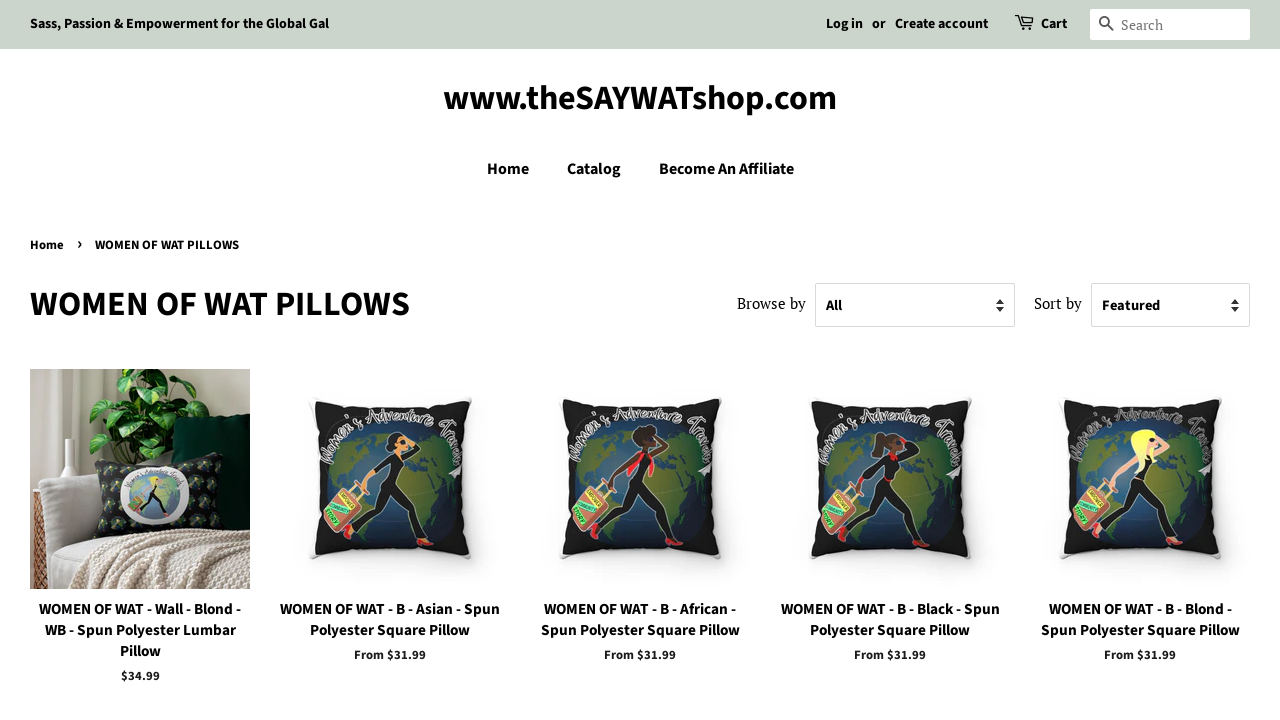

--- FILE ---
content_type: text/html; charset=utf-8
request_url: https://thesaywatshop.com/collections/name-pillows-1
body_size: 24624
content:
<!doctype html>
<html class="no-js" lang="en">
<head>

  <!-- Basic page needs ================================================== -->
  <meta charset="utf-8">
  <meta http-equiv="X-UA-Compatible" content="IE=edge,chrome=1">

  

  <!-- Title and description ================================================== -->
  <title>
  WOMEN OF WAT PILLOWS-Chic Empowerment Pillows for Bedroom &amp; Boardroom &ndash; www.theSAYWATshop.com
  </title>

  
  <meta name="description" content="Wherever you may roam, you can protect yourself &amp; others as you safely step out in style with one of the ten WOMEN of WAT (Women&#39;s Adventure Travels) masks. The brand &amp; logos celebrates DIVERSITY in women. The SAY WAT Shop gives 10% of all masks profits to support women globally through Women for Women.">
  

  <!-- Social meta ================================================== -->
  <!-- /snippets/social-meta-tags.liquid -->




<meta property="og:site_name" content="www.theSAYWATshop.com">
<meta property="og:url" content="https://thesaywatshop.com/collections/name-pillows-1">
<meta property="og:title" content="WOMEN OF WAT PILLOWS-Chic Empowerment Pillows for Bedroom &amp; Boardroom">
<meta property="og:type" content="product.group">
<meta property="og:description" content="Wherever you may roam, you can protect yourself &amp; others as you safely step out in style with one of the ten WOMEN of WAT (Women&#39;s Adventure Travels) masks. The brand &amp; logos celebrates DIVERSITY in women. The SAY WAT Shop gives 10% of all masks profits to support women globally through Women for Women.">

<meta property="og:image" content="http://thesaywatshop.com/cdn/shop/collections/SEO_WOW_BL_LUN_download_1200x1200.jpg?v=1611597108">
<meta property="og:image:secure_url" content="https://thesaywatshop.com/cdn/shop/collections/SEO_WOW_BL_LUN_download_1200x1200.jpg?v=1611597108">


  <meta name="twitter:site" content="@womensadvtravel">

<meta name="twitter:card" content="summary_large_image">
<meta name="twitter:title" content="WOMEN OF WAT PILLOWS-Chic Empowerment Pillows for Bedroom &amp; Boardroom">
<meta name="twitter:description" content="Wherever you may roam, you can protect yourself &amp; others as you safely step out in style with one of the ten WOMEN of WAT (Women&#39;s Adventure Travels) masks. The brand &amp; logos celebrates DIVERSITY in women. The SAY WAT Shop gives 10% of all masks profits to support women globally through Women for Women.">


  <!-- Helpers ================================================== -->
  <link rel="canonical" href="https://thesaywatshop.com/collections/name-pillows-1">
  <meta name="viewport" content="width=device-width,initial-scale=1">
  <meta name="theme-color" content="#59756f">

  <!-- CSS ================================================== -->
  <link href="//thesaywatshop.com/cdn/shop/t/4/assets/timber.scss.css?v=91208162790463107721759332380" rel="stylesheet" type="text/css" media="all" />
  <link href="//thesaywatshop.com/cdn/shop/t/4/assets/theme.scss.css?v=156453086773920773341759332379" rel="stylesheet" type="text/css" media="all" />

  <script>
    window.theme = window.theme || {};

    var theme = {
      strings: {
        addToCart: "Add to Cart",
        soldOut: "Sold Out",
        unavailable: "Unavailable",
        zoomClose: "Close (Esc)",
        zoomPrev: "Previous (Left arrow key)",
        zoomNext: "Next (Right arrow key)",
        addressError: "Error looking up that address",
        addressNoResults: "No results for that address",
        addressQueryLimit: "You have exceeded the Google API usage limit. Consider upgrading to a \u003ca href=\"https:\/\/developers.google.com\/maps\/premium\/usage-limits\"\u003ePremium Plan\u003c\/a\u003e.",
        authError: "There was a problem authenticating your Google Maps API Key."
      },
      settings: {
        // Adding some settings to allow the editor to update correctly when they are changed
        enableWideLayout: true,
        typeAccentTransform: false,
        typeAccentSpacing: false,
        baseFontSize: '17px',
        headerBaseFontSize: '34px',
        accentFontSize: '16px'
      },
      variables: {
        mediaQueryMedium: 'screen and (max-width: 768px)',
        bpSmall: false
      },
      moneyFormat: "${{amount}}"
    }

    document.documentElement.className = document.documentElement.className.replace('no-js', 'supports-js');
  </script>

  <!-- Header hook for plugins ================================================== -->
  <script>window.performance && window.performance.mark && window.performance.mark('shopify.content_for_header.start');</script><meta id="shopify-digital-wallet" name="shopify-digital-wallet" content="/51471089856/digital_wallets/dialog">
<meta name="shopify-checkout-api-token" content="cffd86d841933d9384484d2207e635fb">
<meta id="in-context-paypal-metadata" data-shop-id="51471089856" data-venmo-supported="true" data-environment="production" data-locale="en_US" data-paypal-v4="true" data-currency="USD">
<link rel="alternate" type="application/atom+xml" title="Feed" href="/collections/name-pillows-1.atom" />
<link rel="next" href="/collections/name-pillows-1?page=2">
<link rel="alternate" type="application/json+oembed" href="https://thesaywatshop.com/collections/name-pillows-1.oembed">
<script async="async" src="/checkouts/internal/preloads.js?locale=en-US"></script>
<link rel="preconnect" href="https://shop.app" crossorigin="anonymous">
<script async="async" src="https://shop.app/checkouts/internal/preloads.js?locale=en-US&shop_id=51471089856" crossorigin="anonymous"></script>
<script id="apple-pay-shop-capabilities" type="application/json">{"shopId":51471089856,"countryCode":"US","currencyCode":"USD","merchantCapabilities":["supports3DS"],"merchantId":"gid:\/\/shopify\/Shop\/51471089856","merchantName":"www.theSAYWATshop.com","requiredBillingContactFields":["postalAddress","email"],"requiredShippingContactFields":["postalAddress","email"],"shippingType":"shipping","supportedNetworks":["visa","masterCard","amex","discover","elo","jcb"],"total":{"type":"pending","label":"www.theSAYWATshop.com","amount":"1.00"},"shopifyPaymentsEnabled":true,"supportsSubscriptions":true}</script>
<script id="shopify-features" type="application/json">{"accessToken":"cffd86d841933d9384484d2207e635fb","betas":["rich-media-storefront-analytics"],"domain":"thesaywatshop.com","predictiveSearch":true,"shopId":51471089856,"locale":"en"}</script>
<script>var Shopify = Shopify || {};
Shopify.shop = "www-thesaywatshop-com.myshopify.com";
Shopify.locale = "en";
Shopify.currency = {"active":"USD","rate":"1.0"};
Shopify.country = "US";
Shopify.theme = {"name":"Minimal with Installments message","id":127707316416,"schema_name":"Minimal","schema_version":"12.2.0","theme_store_id":380,"role":"main"};
Shopify.theme.handle = "null";
Shopify.theme.style = {"id":null,"handle":null};
Shopify.cdnHost = "thesaywatshop.com/cdn";
Shopify.routes = Shopify.routes || {};
Shopify.routes.root = "/";</script>
<script type="module">!function(o){(o.Shopify=o.Shopify||{}).modules=!0}(window);</script>
<script>!function(o){function n(){var o=[];function n(){o.push(Array.prototype.slice.apply(arguments))}return n.q=o,n}var t=o.Shopify=o.Shopify||{};t.loadFeatures=n(),t.autoloadFeatures=n()}(window);</script>
<script>
  window.ShopifyPay = window.ShopifyPay || {};
  window.ShopifyPay.apiHost = "shop.app\/pay";
  window.ShopifyPay.redirectState = null;
</script>
<script id="shop-js-analytics" type="application/json">{"pageType":"collection"}</script>
<script defer="defer" async type="module" src="//thesaywatshop.com/cdn/shopifycloud/shop-js/modules/v2/client.init-shop-cart-sync_dlpDe4U9.en.esm.js"></script>
<script defer="defer" async type="module" src="//thesaywatshop.com/cdn/shopifycloud/shop-js/modules/v2/chunk.common_FunKbpTJ.esm.js"></script>
<script type="module">
  await import("//thesaywatshop.com/cdn/shopifycloud/shop-js/modules/v2/client.init-shop-cart-sync_dlpDe4U9.en.esm.js");
await import("//thesaywatshop.com/cdn/shopifycloud/shop-js/modules/v2/chunk.common_FunKbpTJ.esm.js");

  window.Shopify.SignInWithShop?.initShopCartSync?.({"fedCMEnabled":true,"windoidEnabled":true});

</script>
<script>
  window.Shopify = window.Shopify || {};
  if (!window.Shopify.featureAssets) window.Shopify.featureAssets = {};
  window.Shopify.featureAssets['shop-js'] = {"shop-cart-sync":["modules/v2/client.shop-cart-sync_DIWHqfTk.en.esm.js","modules/v2/chunk.common_FunKbpTJ.esm.js"],"init-fed-cm":["modules/v2/client.init-fed-cm_CmNkGb1A.en.esm.js","modules/v2/chunk.common_FunKbpTJ.esm.js"],"shop-button":["modules/v2/client.shop-button_Dpfxl9vG.en.esm.js","modules/v2/chunk.common_FunKbpTJ.esm.js"],"init-shop-cart-sync":["modules/v2/client.init-shop-cart-sync_dlpDe4U9.en.esm.js","modules/v2/chunk.common_FunKbpTJ.esm.js"],"init-shop-email-lookup-coordinator":["modules/v2/client.init-shop-email-lookup-coordinator_DUdFDmvK.en.esm.js","modules/v2/chunk.common_FunKbpTJ.esm.js"],"init-windoid":["modules/v2/client.init-windoid_V_O5I0mt.en.esm.js","modules/v2/chunk.common_FunKbpTJ.esm.js"],"pay-button":["modules/v2/client.pay-button_x_P2fRzB.en.esm.js","modules/v2/chunk.common_FunKbpTJ.esm.js"],"shop-toast-manager":["modules/v2/client.shop-toast-manager_p8J9W8kY.en.esm.js","modules/v2/chunk.common_FunKbpTJ.esm.js"],"shop-cash-offers":["modules/v2/client.shop-cash-offers_CtPYbIPM.en.esm.js","modules/v2/chunk.common_FunKbpTJ.esm.js","modules/v2/chunk.modal_n1zSoh3t.esm.js"],"shop-login-button":["modules/v2/client.shop-login-button_C3-NmE42.en.esm.js","modules/v2/chunk.common_FunKbpTJ.esm.js","modules/v2/chunk.modal_n1zSoh3t.esm.js"],"avatar":["modules/v2/client.avatar_BTnouDA3.en.esm.js"],"init-shop-for-new-customer-accounts":["modules/v2/client.init-shop-for-new-customer-accounts_aeWumpsw.en.esm.js","modules/v2/client.shop-login-button_C3-NmE42.en.esm.js","modules/v2/chunk.common_FunKbpTJ.esm.js","modules/v2/chunk.modal_n1zSoh3t.esm.js"],"init-customer-accounts-sign-up":["modules/v2/client.init-customer-accounts-sign-up_CRLhpYdY.en.esm.js","modules/v2/client.shop-login-button_C3-NmE42.en.esm.js","modules/v2/chunk.common_FunKbpTJ.esm.js","modules/v2/chunk.modal_n1zSoh3t.esm.js"],"init-customer-accounts":["modules/v2/client.init-customer-accounts_BkuyBVsz.en.esm.js","modules/v2/client.shop-login-button_C3-NmE42.en.esm.js","modules/v2/chunk.common_FunKbpTJ.esm.js","modules/v2/chunk.modal_n1zSoh3t.esm.js"],"shop-follow-button":["modules/v2/client.shop-follow-button_DDNA7Aw9.en.esm.js","modules/v2/chunk.common_FunKbpTJ.esm.js","modules/v2/chunk.modal_n1zSoh3t.esm.js"],"checkout-modal":["modules/v2/client.checkout-modal_EOl6FxyC.en.esm.js","modules/v2/chunk.common_FunKbpTJ.esm.js","modules/v2/chunk.modal_n1zSoh3t.esm.js"],"lead-capture":["modules/v2/client.lead-capture_LZVhB0lN.en.esm.js","modules/v2/chunk.common_FunKbpTJ.esm.js","modules/v2/chunk.modal_n1zSoh3t.esm.js"],"shop-login":["modules/v2/client.shop-login_D4d_T_FR.en.esm.js","modules/v2/chunk.common_FunKbpTJ.esm.js","modules/v2/chunk.modal_n1zSoh3t.esm.js"],"payment-terms":["modules/v2/client.payment-terms_g-geHK5T.en.esm.js","modules/v2/chunk.common_FunKbpTJ.esm.js","modules/v2/chunk.modal_n1zSoh3t.esm.js"]};
</script>
<script>(function() {
  var isLoaded = false;
  function asyncLoad() {
    if (isLoaded) return;
    isLoaded = true;
    var urls = ["\/\/shopify.privy.com\/widget.js?shop=www-thesaywatshop-com.myshopify.com","\/\/cdn.shopify.com\/proxy\/96b55a9e66c5f9a47c8b2bc65499a672b08fcb9420408985c65f86b2908a7408\/d2xrtfsb9f45pw.cloudfront.net\/scripttag\/bixgrow-track.js?shop=www-thesaywatshop-com.myshopify.com\u0026sp-cache-control=cHVibGljLCBtYXgtYWdlPTkwMA"];
    for (var i = 0; i < urls.length; i++) {
      var s = document.createElement('script');
      s.type = 'text/javascript';
      s.async = true;
      s.src = urls[i];
      var x = document.getElementsByTagName('script')[0];
      x.parentNode.insertBefore(s, x);
    }
  };
  if(window.attachEvent) {
    window.attachEvent('onload', asyncLoad);
  } else {
    window.addEventListener('load', asyncLoad, false);
  }
})();</script>
<script id="__st">var __st={"a":51471089856,"offset":-18000,"reqid":"3e23b916-709e-43bb-83f0-eeeb0058d48d-1765860348","pageurl":"thesaywatshop.com\/collections\/name-pillows-1","u":"f8763aeccc4b","p":"collection","rtyp":"collection","rid":237428441280};</script>
<script>window.ShopifyPaypalV4VisibilityTracking = true;</script>
<script id="captcha-bootstrap">!function(){'use strict';const t='contact',e='account',n='new_comment',o=[[t,t],['blogs',n],['comments',n],[t,'customer']],c=[[e,'customer_login'],[e,'guest_login'],[e,'recover_customer_password'],[e,'create_customer']],r=t=>t.map((([t,e])=>`form[action*='/${t}']:not([data-nocaptcha='true']) input[name='form_type'][value='${e}']`)).join(','),a=t=>()=>t?[...document.querySelectorAll(t)].map((t=>t.form)):[];function s(){const t=[...o],e=r(t);return a(e)}const i='password',u='form_key',d=['recaptcha-v3-token','g-recaptcha-response','h-captcha-response',i],f=()=>{try{return window.sessionStorage}catch{return}},m='__shopify_v',_=t=>t.elements[u];function p(t,e,n=!1){try{const o=window.sessionStorage,c=JSON.parse(o.getItem(e)),{data:r}=function(t){const{data:e,action:n}=t;return t[m]||n?{data:e,action:n}:{data:t,action:n}}(c);for(const[e,n]of Object.entries(r))t.elements[e]&&(t.elements[e].value=n);n&&o.removeItem(e)}catch(o){console.error('form repopulation failed',{error:o})}}const l='form_type',E='cptcha';function T(t){t.dataset[E]=!0}const w=window,h=w.document,L='Shopify',v='ce_forms',y='captcha';let A=!1;((t,e)=>{const n=(g='f06e6c50-85a8-45c8-87d0-21a2b65856fe',I='https://cdn.shopify.com/shopifycloud/storefront-forms-hcaptcha/ce_storefront_forms_captcha_hcaptcha.v1.5.2.iife.js',D={infoText:'Protected by hCaptcha',privacyText:'Privacy',termsText:'Terms'},(t,e,n)=>{const o=w[L][v],c=o.bindForm;if(c)return c(t,g,e,D).then(n);var r;o.q.push([[t,g,e,D],n]),r=I,A||(h.body.append(Object.assign(h.createElement('script'),{id:'captcha-provider',async:!0,src:r})),A=!0)});var g,I,D;w[L]=w[L]||{},w[L][v]=w[L][v]||{},w[L][v].q=[],w[L][y]=w[L][y]||{},w[L][y].protect=function(t,e){n(t,void 0,e),T(t)},Object.freeze(w[L][y]),function(t,e,n,w,h,L){const[v,y,A,g]=function(t,e,n){const i=e?o:[],u=t?c:[],d=[...i,...u],f=r(d),m=r(i),_=r(d.filter((([t,e])=>n.includes(e))));return[a(f),a(m),a(_),s()]}(w,h,L),I=t=>{const e=t.target;return e instanceof HTMLFormElement?e:e&&e.form},D=t=>v().includes(t);t.addEventListener('submit',(t=>{const e=I(t);if(!e)return;const n=D(e)&&!e.dataset.hcaptchaBound&&!e.dataset.recaptchaBound,o=_(e),c=g().includes(e)&&(!o||!o.value);(n||c)&&t.preventDefault(),c&&!n&&(function(t){try{if(!f())return;!function(t){const e=f();if(!e)return;const n=_(t);if(!n)return;const o=n.value;o&&e.removeItem(o)}(t);const e=Array.from(Array(32),(()=>Math.random().toString(36)[2])).join('');!function(t,e){_(t)||t.append(Object.assign(document.createElement('input'),{type:'hidden',name:u})),t.elements[u].value=e}(t,e),function(t,e){const n=f();if(!n)return;const o=[...t.querySelectorAll(`input[type='${i}']`)].map((({name:t})=>t)),c=[...d,...o],r={};for(const[a,s]of new FormData(t).entries())c.includes(a)||(r[a]=s);n.setItem(e,JSON.stringify({[m]:1,action:t.action,data:r}))}(t,e)}catch(e){console.error('failed to persist form',e)}}(e),e.submit())}));const S=(t,e)=>{t&&!t.dataset[E]&&(n(t,e.some((e=>e===t))),T(t))};for(const o of['focusin','change'])t.addEventListener(o,(t=>{const e=I(t);D(e)&&S(e,y())}));const B=e.get('form_key'),M=e.get(l),P=B&&M;t.addEventListener('DOMContentLoaded',(()=>{const t=y();if(P)for(const e of t)e.elements[l].value===M&&p(e,B);[...new Set([...A(),...v().filter((t=>'true'===t.dataset.shopifyCaptcha))])].forEach((e=>S(e,t)))}))}(h,new URLSearchParams(w.location.search),n,t,e,['guest_login'])})(!0,!0)}();</script>
<script integrity="sha256-52AcMU7V7pcBOXWImdc/TAGTFKeNjmkeM1Pvks/DTgc=" data-source-attribution="shopify.loadfeatures" defer="defer" src="//thesaywatshop.com/cdn/shopifycloud/storefront/assets/storefront/load_feature-81c60534.js" crossorigin="anonymous"></script>
<script crossorigin="anonymous" defer="defer" src="//thesaywatshop.com/cdn/shopifycloud/storefront/assets/shopify_pay/storefront-65b4c6d7.js?v=20250812"></script>
<script data-source-attribution="shopify.dynamic_checkout.dynamic.init">var Shopify=Shopify||{};Shopify.PaymentButton=Shopify.PaymentButton||{isStorefrontPortableWallets:!0,init:function(){window.Shopify.PaymentButton.init=function(){};var t=document.createElement("script");t.src="https://thesaywatshop.com/cdn/shopifycloud/portable-wallets/latest/portable-wallets.en.js",t.type="module",document.head.appendChild(t)}};
</script>
<script data-source-attribution="shopify.dynamic_checkout.buyer_consent">
  function portableWalletsHideBuyerConsent(e){var t=document.getElementById("shopify-buyer-consent"),n=document.getElementById("shopify-subscription-policy-button");t&&n&&(t.classList.add("hidden"),t.setAttribute("aria-hidden","true"),n.removeEventListener("click",e))}function portableWalletsShowBuyerConsent(e){var t=document.getElementById("shopify-buyer-consent"),n=document.getElementById("shopify-subscription-policy-button");t&&n&&(t.classList.remove("hidden"),t.removeAttribute("aria-hidden"),n.addEventListener("click",e))}window.Shopify?.PaymentButton&&(window.Shopify.PaymentButton.hideBuyerConsent=portableWalletsHideBuyerConsent,window.Shopify.PaymentButton.showBuyerConsent=portableWalletsShowBuyerConsent);
</script>
<script data-source-attribution="shopify.dynamic_checkout.cart.bootstrap">document.addEventListener("DOMContentLoaded",(function(){function t(){return document.querySelector("shopify-accelerated-checkout-cart, shopify-accelerated-checkout")}if(t())Shopify.PaymentButton.init();else{new MutationObserver((function(e,n){t()&&(Shopify.PaymentButton.init(),n.disconnect())})).observe(document.body,{childList:!0,subtree:!0})}}));
</script>
<link id="shopify-accelerated-checkout-styles" rel="stylesheet" media="screen" href="https://thesaywatshop.com/cdn/shopifycloud/portable-wallets/latest/accelerated-checkout-backwards-compat.css" crossorigin="anonymous">
<style id="shopify-accelerated-checkout-cart">
        #shopify-buyer-consent {
  margin-top: 1em;
  display: inline-block;
  width: 100%;
}

#shopify-buyer-consent.hidden {
  display: none;
}

#shopify-subscription-policy-button {
  background: none;
  border: none;
  padding: 0;
  text-decoration: underline;
  font-size: inherit;
  cursor: pointer;
}

#shopify-subscription-policy-button::before {
  box-shadow: none;
}

      </style>

<script>window.performance && window.performance.mark && window.performance.mark('shopify.content_for_header.end');</script>

  <script src="//thesaywatshop.com/cdn/shop/t/4/assets/jquery-2.2.3.min.js?v=58211863146907186831637032814" type="text/javascript"></script>

  <script src="//thesaywatshop.com/cdn/shop/t/4/assets/lazysizes.min.js?v=155223123402716617051637032814" async="async"></script>

  
  

 
<!-- "snippets/pagefly-header.liquid" was not rendered, the associated app was uninstalled -->
 <link href="https://monorail-edge.shopifysvc.com" rel="dns-prefetch">
<script>(function(){if ("sendBeacon" in navigator && "performance" in window) {try {var session_token_from_headers = performance.getEntriesByType('navigation')[0].serverTiming.find(x => x.name == '_s').description;} catch {var session_token_from_headers = undefined;}var session_cookie_matches = document.cookie.match(/_shopify_s=([^;]*)/);var session_token_from_cookie = session_cookie_matches && session_cookie_matches.length === 2 ? session_cookie_matches[1] : "";var session_token = session_token_from_headers || session_token_from_cookie || "";function handle_abandonment_event(e) {var entries = performance.getEntries().filter(function(entry) {return /monorail-edge.shopifysvc.com/.test(entry.name);});if (!window.abandonment_tracked && entries.length === 0) {window.abandonment_tracked = true;var currentMs = Date.now();var navigation_start = performance.timing.navigationStart;var payload = {shop_id: 51471089856,url: window.location.href,navigation_start,duration: currentMs - navigation_start,session_token,page_type: "collection"};window.navigator.sendBeacon("https://monorail-edge.shopifysvc.com/v1/produce", JSON.stringify({schema_id: "online_store_buyer_site_abandonment/1.1",payload: payload,metadata: {event_created_at_ms: currentMs,event_sent_at_ms: currentMs}}));}}window.addEventListener('pagehide', handle_abandonment_event);}}());</script>
<script id="web-pixels-manager-setup">(function e(e,d,r,n,o){if(void 0===o&&(o={}),!Boolean(null===(a=null===(i=window.Shopify)||void 0===i?void 0:i.analytics)||void 0===a?void 0:a.replayQueue)){var i,a;window.Shopify=window.Shopify||{};var t=window.Shopify;t.analytics=t.analytics||{};var s=t.analytics;s.replayQueue=[],s.publish=function(e,d,r){return s.replayQueue.push([e,d,r]),!0};try{self.performance.mark("wpm:start")}catch(e){}var l=function(){var e={modern:/Edge?\/(1{2}[4-9]|1[2-9]\d|[2-9]\d{2}|\d{4,})\.\d+(\.\d+|)|Firefox\/(1{2}[4-9]|1[2-9]\d|[2-9]\d{2}|\d{4,})\.\d+(\.\d+|)|Chrom(ium|e)\/(9{2}|\d{3,})\.\d+(\.\d+|)|(Maci|X1{2}).+ Version\/(15\.\d+|(1[6-9]|[2-9]\d|\d{3,})\.\d+)([,.]\d+|)( \(\w+\)|)( Mobile\/\w+|) Safari\/|Chrome.+OPR\/(9{2}|\d{3,})\.\d+\.\d+|(CPU[ +]OS|iPhone[ +]OS|CPU[ +]iPhone|CPU IPhone OS|CPU iPad OS)[ +]+(15[._]\d+|(1[6-9]|[2-9]\d|\d{3,})[._]\d+)([._]\d+|)|Android:?[ /-](13[3-9]|1[4-9]\d|[2-9]\d{2}|\d{4,})(\.\d+|)(\.\d+|)|Android.+Firefox\/(13[5-9]|1[4-9]\d|[2-9]\d{2}|\d{4,})\.\d+(\.\d+|)|Android.+Chrom(ium|e)\/(13[3-9]|1[4-9]\d|[2-9]\d{2}|\d{4,})\.\d+(\.\d+|)|SamsungBrowser\/([2-9]\d|\d{3,})\.\d+/,legacy:/Edge?\/(1[6-9]|[2-9]\d|\d{3,})\.\d+(\.\d+|)|Firefox\/(5[4-9]|[6-9]\d|\d{3,})\.\d+(\.\d+|)|Chrom(ium|e)\/(5[1-9]|[6-9]\d|\d{3,})\.\d+(\.\d+|)([\d.]+$|.*Safari\/(?![\d.]+ Edge\/[\d.]+$))|(Maci|X1{2}).+ Version\/(10\.\d+|(1[1-9]|[2-9]\d|\d{3,})\.\d+)([,.]\d+|)( \(\w+\)|)( Mobile\/\w+|) Safari\/|Chrome.+OPR\/(3[89]|[4-9]\d|\d{3,})\.\d+\.\d+|(CPU[ +]OS|iPhone[ +]OS|CPU[ +]iPhone|CPU IPhone OS|CPU iPad OS)[ +]+(10[._]\d+|(1[1-9]|[2-9]\d|\d{3,})[._]\d+)([._]\d+|)|Android:?[ /-](13[3-9]|1[4-9]\d|[2-9]\d{2}|\d{4,})(\.\d+|)(\.\d+|)|Mobile Safari.+OPR\/([89]\d|\d{3,})\.\d+\.\d+|Android.+Firefox\/(13[5-9]|1[4-9]\d|[2-9]\d{2}|\d{4,})\.\d+(\.\d+|)|Android.+Chrom(ium|e)\/(13[3-9]|1[4-9]\d|[2-9]\d{2}|\d{4,})\.\d+(\.\d+|)|Android.+(UC? ?Browser|UCWEB|U3)[ /]?(15\.([5-9]|\d{2,})|(1[6-9]|[2-9]\d|\d{3,})\.\d+)\.\d+|SamsungBrowser\/(5\.\d+|([6-9]|\d{2,})\.\d+)|Android.+MQ{2}Browser\/(14(\.(9|\d{2,})|)|(1[5-9]|[2-9]\d|\d{3,})(\.\d+|))(\.\d+|)|K[Aa][Ii]OS\/(3\.\d+|([4-9]|\d{2,})\.\d+)(\.\d+|)/},d=e.modern,r=e.legacy,n=navigator.userAgent;return n.match(d)?"modern":n.match(r)?"legacy":"unknown"}(),u="modern"===l?"modern":"legacy",c=(null!=n?n:{modern:"",legacy:""})[u],f=function(e){return[e.baseUrl,"/wpm","/b",e.hashVersion,"modern"===e.buildTarget?"m":"l",".js"].join("")}({baseUrl:d,hashVersion:r,buildTarget:u}),m=function(e){var d=e.version,r=e.bundleTarget,n=e.surface,o=e.pageUrl,i=e.monorailEndpoint;return{emit:function(e){var a=e.status,t=e.errorMsg,s=(new Date).getTime(),l=JSON.stringify({metadata:{event_sent_at_ms:s},events:[{schema_id:"web_pixels_manager_load/3.1",payload:{version:d,bundle_target:r,page_url:o,status:a,surface:n,error_msg:t},metadata:{event_created_at_ms:s}}]});if(!i)return console&&console.warn&&console.warn("[Web Pixels Manager] No Monorail endpoint provided, skipping logging."),!1;try{return self.navigator.sendBeacon.bind(self.navigator)(i,l)}catch(e){}var u=new XMLHttpRequest;try{return u.open("POST",i,!0),u.setRequestHeader("Content-Type","text/plain"),u.send(l),!0}catch(e){return console&&console.warn&&console.warn("[Web Pixels Manager] Got an unhandled error while logging to Monorail."),!1}}}}({version:r,bundleTarget:l,surface:e.surface,pageUrl:self.location.href,monorailEndpoint:e.monorailEndpoint});try{o.browserTarget=l,function(e){var d=e.src,r=e.async,n=void 0===r||r,o=e.onload,i=e.onerror,a=e.sri,t=e.scriptDataAttributes,s=void 0===t?{}:t,l=document.createElement("script"),u=document.querySelector("head"),c=document.querySelector("body");if(l.async=n,l.src=d,a&&(l.integrity=a,l.crossOrigin="anonymous"),s)for(var f in s)if(Object.prototype.hasOwnProperty.call(s,f))try{l.dataset[f]=s[f]}catch(e){}if(o&&l.addEventListener("load",o),i&&l.addEventListener("error",i),u)u.appendChild(l);else{if(!c)throw new Error("Did not find a head or body element to append the script");c.appendChild(l)}}({src:f,async:!0,onload:function(){if(!function(){var e,d;return Boolean(null===(d=null===(e=window.Shopify)||void 0===e?void 0:e.analytics)||void 0===d?void 0:d.initialized)}()){var d=window.webPixelsManager.init(e)||void 0;if(d){var r=window.Shopify.analytics;r.replayQueue.forEach((function(e){var r=e[0],n=e[1],o=e[2];d.publishCustomEvent(r,n,o)})),r.replayQueue=[],r.publish=d.publishCustomEvent,r.visitor=d.visitor,r.initialized=!0}}},onerror:function(){return m.emit({status:"failed",errorMsg:"".concat(f," has failed to load")})},sri:function(e){var d=/^sha384-[A-Za-z0-9+/=]+$/;return"string"==typeof e&&d.test(e)}(c)?c:"",scriptDataAttributes:o}),m.emit({status:"loading"})}catch(e){m.emit({status:"failed",errorMsg:(null==e?void 0:e.message)||"Unknown error"})}}})({shopId: 51471089856,storefrontBaseUrl: "https://thesaywatshop.com",extensionsBaseUrl: "https://extensions.shopifycdn.com/cdn/shopifycloud/web-pixels-manager",monorailEndpoint: "https://monorail-edge.shopifysvc.com/unstable/produce_batch",surface: "storefront-renderer",enabledBetaFlags: ["2dca8a86"],webPixelsConfigList: [{"id":"114524352","configuration":"{\"pixel_id\":\"434042474266352\",\"pixel_type\":\"facebook_pixel\",\"metaapp_system_user_token\":\"-\"}","eventPayloadVersion":"v1","runtimeContext":"OPEN","scriptVersion":"ca16bc87fe92b6042fbaa3acc2fbdaa6","type":"APP","apiClientId":2329312,"privacyPurposes":["ANALYTICS","MARKETING","SALE_OF_DATA"],"dataSharingAdjustments":{"protectedCustomerApprovalScopes":["read_customer_address","read_customer_email","read_customer_name","read_customer_personal_data","read_customer_phone"]}},{"id":"60883136","configuration":"{\"tagID\":\"2614375509151\"}","eventPayloadVersion":"v1","runtimeContext":"STRICT","scriptVersion":"18031546ee651571ed29edbe71a3550b","type":"APP","apiClientId":3009811,"privacyPurposes":["ANALYTICS","MARKETING","SALE_OF_DATA"],"dataSharingAdjustments":{"protectedCustomerApprovalScopes":["read_customer_address","read_customer_email","read_customer_name","read_customer_personal_data","read_customer_phone"]}},{"id":"shopify-app-pixel","configuration":"{}","eventPayloadVersion":"v1","runtimeContext":"STRICT","scriptVersion":"0450","apiClientId":"shopify-pixel","type":"APP","privacyPurposes":["ANALYTICS","MARKETING"]},{"id":"shopify-custom-pixel","eventPayloadVersion":"v1","runtimeContext":"LAX","scriptVersion":"0450","apiClientId":"shopify-pixel","type":"CUSTOM","privacyPurposes":["ANALYTICS","MARKETING"]}],isMerchantRequest: false,initData: {"shop":{"name":"www.theSAYWATshop.com","paymentSettings":{"currencyCode":"USD"},"myshopifyDomain":"www-thesaywatshop-com.myshopify.com","countryCode":"US","storefrontUrl":"https:\/\/thesaywatshop.com"},"customer":null,"cart":null,"checkout":null,"productVariants":[],"purchasingCompany":null},},"https://thesaywatshop.com/cdn","ae1676cfwd2530674p4253c800m34e853cb",{"modern":"","legacy":""},{"shopId":"51471089856","storefrontBaseUrl":"https:\/\/thesaywatshop.com","extensionBaseUrl":"https:\/\/extensions.shopifycdn.com\/cdn\/shopifycloud\/web-pixels-manager","surface":"storefront-renderer","enabledBetaFlags":"[\"2dca8a86\"]","isMerchantRequest":"false","hashVersion":"ae1676cfwd2530674p4253c800m34e853cb","publish":"custom","events":"[[\"page_viewed\",{}],[\"collection_viewed\",{\"collection\":{\"id\":\"237428441280\",\"title\":\"WOMEN OF WAT PILLOWS\",\"productVariants\":[{\"price\":{\"amount\":34.99,\"currencyCode\":\"USD\"},\"product\":{\"title\":\"WOMEN OF WAT - Wall - Blond - WB  - Spun Polyester Lumbar Pillow\",\"vendor\":\"Printify\",\"id\":\"6103764598976\",\"untranslatedTitle\":\"WOMEN OF WAT - Wall - Blond - WB  - Spun Polyester Lumbar Pillow\",\"url\":\"\/products\/women-of-wat-wall-blond-wb-spun-polyester-lumbar-pillow\",\"type\":\"Home Decor\"},\"id\":\"37681728749760\",\"image\":{\"src\":\"\/\/thesaywatshop.com\/cdn\/shop\/products\/449f38551fa282524c32354429625901.jpg?v=1610302952\"},\"sku\":\"2017460527\",\"title\":\"14\\\" × 20\\\"\",\"untranslatedTitle\":\"14\\\" × 20\\\"\"},{\"price\":{\"amount\":46.99,\"currencyCode\":\"USD\"},\"product\":{\"title\":\"WOMEN OF WAT - B - Asian - Spun Polyester Square Pillow\",\"vendor\":\"Printify\",\"id\":\"6140890382528\",\"untranslatedTitle\":\"WOMEN OF WAT - B - Asian - Spun Polyester Square Pillow\",\"url\":\"\/products\/women-of-wat-b-asian-spun-polyester-square-pillow\",\"type\":\"Home Decor\"},\"id\":\"37861692080320\",\"image\":{\"src\":\"\/\/thesaywatshop.com\/cdn\/shop\/products\/92f0bebcc8626b3d58d4c04212bff40c.jpg?v=1610080161\"},\"sku\":\"2152391527\",\"title\":\"20\\\" × 20\\\"\",\"untranslatedTitle\":\"20\\\" × 20\\\"\"},{\"price\":{\"amount\":46.99,\"currencyCode\":\"USD\"},\"product\":{\"title\":\"WOMEN OF WAT - B - African - Spun Polyester Square Pillow\",\"vendor\":\"Printify\",\"id\":\"6140888481984\",\"untranslatedTitle\":\"WOMEN OF WAT - B - African - Spun Polyester Square Pillow\",\"url\":\"\/products\/women-of-wat-b-african-spun-polyester-square-pillow\",\"type\":\"Home Decor\"},\"id\":\"37861684936896\",\"image\":{\"src\":\"\/\/thesaywatshop.com\/cdn\/shop\/products\/7afa23c8502b87461e3782e6bc478004.jpg?v=1610079960\"},\"sku\":\"2152379328\",\"title\":\"20\\\" × 20\\\"\",\"untranslatedTitle\":\"20\\\" × 20\\\"\"},{\"price\":{\"amount\":46.99,\"currencyCode\":\"USD\"},\"product\":{\"title\":\"WOMEN OF WAT - B - Black - Spun Polyester Square Pillow\",\"vendor\":\"Printify\",\"id\":\"6140886941888\",\"untranslatedTitle\":\"WOMEN OF WAT - B - Black - Spun Polyester Square Pillow\",\"url\":\"\/products\/women-of-wat-b-black-spun-polyester-square-pillow\",\"type\":\"Home Decor\"},\"id\":\"37861675892928\",\"image\":{\"src\":\"\/\/thesaywatshop.com\/cdn\/shop\/products\/83c7e5b966f786b412f17f03076fa59b.jpg?v=1610079996\"},\"sku\":\"2152367753\",\"title\":\"20\\\" × 20\\\"\",\"untranslatedTitle\":\"20\\\" × 20\\\"\"},{\"price\":{\"amount\":46.99,\"currencyCode\":\"USD\"},\"product\":{\"title\":\"WOMEN OF WAT - B - Blond - Spun Polyester Square Pillow\",\"vendor\":\"Printify\",\"id\":\"6140884385984\",\"untranslatedTitle\":\"WOMEN OF WAT - B - Blond - Spun Polyester Square Pillow\",\"url\":\"\/products\/women-of-wat-b-blond-spun-polyester-square-pillow\",\"type\":\"Home Decor\"},\"id\":\"37861667242176\",\"image\":{\"src\":\"\/\/thesaywatshop.com\/cdn\/shop\/products\/1e913674442e0dc67e4466d2f30e181a.jpg?v=1610080031\"},\"sku\":\"2152358873\",\"title\":\"20\\\" × 20\\\"\",\"untranslatedTitle\":\"20\\\" × 20\\\"\"},{\"price\":{\"amount\":46.99,\"currencyCode\":\"USD\"},\"product\":{\"title\":\"WOMEN OF WAT - B - Body Positive - Spun Polyester Square Pillow\",\"vendor\":\"Printify\",\"id\":\"6140882026688\",\"untranslatedTitle\":\"WOMEN OF WAT - B - Body Positive - Spun Polyester Square Pillow\",\"url\":\"\/products\/women-of-wat-b-body-positive-spun-polyester-square-pillow\",\"type\":\"Home Decor\"},\"id\":\"37861660262592\",\"image\":{\"src\":\"\/\/thesaywatshop.com\/cdn\/shop\/products\/503d4a004d1cc937a54287471283d291.jpg?v=1610080057\"},\"sku\":\"2152347896\",\"title\":\"20\\\" × 20\\\"\",\"untranslatedTitle\":\"20\\\" × 20\\\"\"},{\"price\":{\"amount\":46.99,\"currencyCode\":\"USD\"},\"product\":{\"title\":\"WOMEN OF WAT - B - INDIAN - Spun Polyester Square Pillow\",\"vendor\":\"Printify\",\"id\":\"6140877603008\",\"untranslatedTitle\":\"WOMEN OF WAT - B - INDIAN - Spun Polyester Square Pillow\",\"url\":\"\/products\/women-of-wat-b-indian-spun-polyester-square-pillow\",\"type\":\"Home Decor\"},\"id\":\"37861648367808\",\"image\":{\"src\":\"\/\/thesaywatshop.com\/cdn\/shop\/products\/94b30d5490e803d6f7879a475bf52dcd.jpg?v=1610080154\"},\"sku\":\"2152337928\",\"title\":\"20\\\" × 20\\\"\",\"untranslatedTitle\":\"20\\\" × 20\\\"\"},{\"price\":{\"amount\":46.99,\"currencyCode\":\"USD\"},\"product\":{\"title\":\"WOMEN OF WAT - B - Latin - Spun Polyester Square Pillow\",\"vendor\":\"Printify\",\"id\":\"6140872720576\",\"untranslatedTitle\":\"WOMEN OF WAT - B - Latin - Spun Polyester Square Pillow\",\"url\":\"\/products\/women-of-wat-latin-spun-polyester-square-pillow-1\",\"type\":\"Home Decor\"},\"id\":\"37861637456064\",\"image\":{\"src\":\"\/\/thesaywatshop.com\/cdn\/shop\/products\/2c15b13fccd4058f4ec1b48cde2b86d0.jpg?v=1610080090\"},\"sku\":\"2152322925\",\"title\":\"20\\\" × 20\\\"\",\"untranslatedTitle\":\"20\\\" × 20\\\"\"},{\"price\":{\"amount\":46.99,\"currencyCode\":\"USD\"},\"product\":{\"title\":\"WOMEN OF WAT - B - Muslim - Spun Polyester Square Pillow\",\"vendor\":\"Printify\",\"id\":\"6140863021248\",\"untranslatedTitle\":\"WOMEN OF WAT - B - Muslim - Spun Polyester Square Pillow\",\"url\":\"\/products\/women-of-wat-muslim-spun-polyester-square-pillow\",\"type\":\"Home Decor\"},\"id\":\"37861613863104\",\"image\":{\"src\":\"\/\/thesaywatshop.com\/cdn\/shop\/products\/98b6f7a5c165b4cd5bec02ec15cc9ec1.jpg?v=1610080187\"},\"sku\":\"2152303480\",\"title\":\"20\\\" × 20\\\"\",\"untranslatedTitle\":\"20\\\" × 20\\\"\"},{\"price\":{\"amount\":46.99,\"currencyCode\":\"USD\"},\"product\":{\"title\":\"WOMEN OF WAT - B- Redhead - Spun Polyester Square Pillow\",\"vendor\":\"Printify\",\"id\":\"6140855222464\",\"untranslatedTitle\":\"WOMEN OF WAT - B- Redhead - Spun Polyester Square Pillow\",\"url\":\"\/products\/women-of-wat-redhead-spun-polyester-square-pillow-1\",\"type\":\"Home Decor\"},\"id\":\"37861598036160\",\"image\":{\"src\":\"\/\/thesaywatshop.com\/cdn\/shop\/products\/0e47c83aa3c012aafcb459612ddd0fca.jpg?v=1610080180\"},\"sku\":\"2152274938\",\"title\":\"20\\\" × 20\\\"\",\"untranslatedTitle\":\"20\\\" × 20\\\"\"},{\"price\":{\"amount\":46.99,\"currencyCode\":\"USD\"},\"product\":{\"title\":\"WOMEN OF WAT -  Redhead - Spun Polyester Square Pillow\",\"vendor\":\"Printify\",\"id\":\"6097945460928\",\"untranslatedTitle\":\"WOMEN OF WAT -  Redhead - Spun Polyester Square Pillow\",\"url\":\"\/products\/women-of-wat-redhead-spun-polyester-square-pillow\",\"type\":\"Home Decor\"},\"id\":\"37654964535488\",\"image\":{\"src\":\"\/\/thesaywatshop.com\/cdn\/shop\/products\/6a69ac8f80ca05130bac36eb4f5cd370.jpg?v=1607806882\"},\"sku\":\"1999211226\",\"title\":\"20\\\" x 20\\\"\",\"untranslatedTitle\":\"20\\\" x 20\\\"\"},{\"price\":{\"amount\":46.99,\"currencyCode\":\"USD\"},\"product\":{\"title\":\"WOMEN OF WAT - Muslim - Spun Polyester Square Pillow\",\"vendor\":\"Printify\",\"id\":\"6097942118592\",\"untranslatedTitle\":\"WOMEN OF WAT - Muslim - Spun Polyester Square Pillow\",\"url\":\"\/products\/spun-polyester-square-pillow-4\",\"type\":\"Home Decor\"},\"id\":\"37654940188864\",\"image\":{\"src\":\"\/\/thesaywatshop.com\/cdn\/shop\/products\/48e3f19cb3fbbb1816e421d54bf07af9.jpg?v=1607806651\"},\"sku\":\"1999186031\",\"title\":\"20\\\" x 20\\\"\",\"untranslatedTitle\":\"20\\\" x 20\\\"\"},{\"price\":{\"amount\":46.99,\"currencyCode\":\"USD\"},\"product\":{\"title\":\"WOMEN OF WAT - Latin - Spun Polyester Square Pillow\",\"vendor\":\"Printify\",\"id\":\"6097940578496\",\"untranslatedTitle\":\"WOMEN OF WAT - Latin - Spun Polyester Square Pillow\",\"url\":\"\/products\/women-of-wat-latin-spun-polyester-square-pillow\",\"type\":\"Home Decor\"},\"id\":\"37654936780992\",\"image\":{\"src\":\"\/\/thesaywatshop.com\/cdn\/shop\/products\/a9d6c23988625648bb1ca2e64e38141f.jpg?v=1607806978\"},\"sku\":\"1999173374\",\"title\":\"20\\\" x 20\\\"\",\"untranslatedTitle\":\"20\\\" x 20\\\"\"},{\"price\":{\"amount\":46.99,\"currencyCode\":\"USD\"},\"product\":{\"title\":\"WOMEN OF WAT - African - Ponytail - Spun Polyester Square Pillow\",\"vendor\":\"Printify\",\"id\":\"6097915510976\",\"untranslatedTitle\":\"WOMEN OF WAT - African - Ponytail - Spun Polyester Square Pillow\",\"url\":\"\/products\/women-of-wat-blond-spun-polyester-square-pillow\",\"type\":\"Home Decor\"},\"id\":\"37654866362560\",\"image\":{\"src\":\"\/\/thesaywatshop.com\/cdn\/shop\/products\/bd9197df10b589b75c0d7983ebab196b.jpg?v=1607806811\"},\"sku\":\"1999108382\",\"title\":\"20\\\" x 20\\\"\",\"untranslatedTitle\":\"20\\\" x 20\\\"\"},{\"price\":{\"amount\":46.99,\"currencyCode\":\"USD\"},\"product\":{\"title\":\"WOMEN OF WAT - Blond - Spun Polyester Square Pillow\",\"vendor\":\"Printify\",\"id\":\"6097927864512\",\"untranslatedTitle\":\"WOMEN OF WAT - Blond - Spun Polyester Square Pillow\",\"url\":\"\/products\/spun-polyester-square-pillow-2\",\"type\":\"Home Decor\"},\"id\":\"37654894706880\",\"image\":{\"src\":\"\/\/thesaywatshop.com\/cdn\/shop\/products\/ee50beb40d078c64723a024a80c15462.jpg?v=1607807024\"},\"sku\":\"1999137896\",\"title\":\"20\\\" x 20\\\"\",\"untranslatedTitle\":\"20\\\" x 20\\\"\"},{\"price\":{\"amount\":46.99,\"currencyCode\":\"USD\"},\"product\":{\"title\":\"WOMEN OF WAT - Indian - Spun Polyester Square Pillow\",\"vendor\":\"Printify\",\"id\":\"6097931436224\",\"untranslatedTitle\":\"WOMEN OF WAT - Indian - Spun Polyester Square Pillow\",\"url\":\"\/products\/spun-polyester-square-pillow-3\",\"type\":\"Home Decor\"},\"id\":\"37654903357632\",\"image\":{\"src\":\"\/\/thesaywatshop.com\/cdn\/shop\/products\/5f74dcd313fc445c69ac6f905604504b.jpg?v=1607806674\"},\"sku\":\"1999152291\",\"title\":\"20\\\" x 20\\\"\",\"untranslatedTitle\":\"20\\\" x 20\\\"\"},{\"price\":{\"amount\":46.99,\"currencyCode\":\"USD\"},\"product\":{\"title\":\"WOMEN OF WAT - Asia - Spun Polyester Square Pillow\",\"vendor\":\"Printify\",\"id\":\"6097897521344\",\"untranslatedTitle\":\"WOMEN OF WAT - Asia - Spun Polyester Square Pillow\",\"url\":\"\/products\/women-of-wat-asia-spun-polyester-square-pillow\",\"type\":\"Home Decor\"},\"id\":\"37654835134656\",\"image\":{\"src\":\"\/\/thesaywatshop.com\/cdn\/shop\/products\/0b6acc25bdfd31a24c7b73f37c001034.jpg?v=1607806871\"},\"sku\":\"1999014190\",\"title\":\"20\\\" x 20\\\"\",\"untranslatedTitle\":\"20\\\" x 20\\\"\"},{\"price\":{\"amount\":46.99,\"currencyCode\":\"USD\"},\"product\":{\"title\":\"WOMEN OF WAT - African - Spun Polyester Square Pillow\",\"vendor\":\"Printify\",\"id\":\"6097903747264\",\"untranslatedTitle\":\"WOMEN OF WAT - African - Spun Polyester Square Pillow\",\"url\":\"\/products\/women-of-wat-african-spun-polyester-square-pillow\",\"type\":\"Home Decor\"},\"id\":\"37654845882560\",\"image\":{\"src\":\"\/\/thesaywatshop.com\/cdn\/shop\/products\/5b433bcfd5a47a5b7d3b99ac63c0288e.jpg?v=1607806484\"},\"sku\":\"1999064189\",\"title\":\"20\\\" x 20\\\"\",\"untranslatedTitle\":\"20\\\" x 20\\\"\"},{\"price\":{\"amount\":34.99,\"currencyCode\":\"USD\"},\"product\":{\"title\":\"WOMEN OF WAT - Wall - Blond - WW - Spun Polyester Lumbar Pillow\",\"vendor\":\"Printify\",\"id\":\"6103715512512\",\"untranslatedTitle\":\"WOMEN OF WAT - Wall - Blond - WW - Spun Polyester Lumbar Pillow\",\"url\":\"\/products\/women-of-wat-all-blond-1-lg-white-spun-polyester-lumbar-pillow-1\",\"type\":\"Home Decor\"},\"id\":\"37681561075904\",\"image\":{\"src\":\"\/\/thesaywatshop.com\/cdn\/shop\/products\/a4f8c32b70655e38d2ed0309a38d6bf5.jpg?v=1607489275\"},\"sku\":\"2017470119\",\"title\":\"14\\\" x 20\\\"\",\"untranslatedTitle\":\"14\\\" x 20\\\"\"},{\"price\":{\"amount\":34.99,\"currencyCode\":\"USD\"},\"product\":{\"title\":\"WOMEN OF WAT - Wall Latin - WW - Spun Polyester Lumbar Pillow\",\"vendor\":\"Printify\",\"id\":\"6102191603904\",\"untranslatedTitle\":\"WOMEN OF WAT - Wall Latin - WW - Spun Polyester Lumbar Pillow\",\"url\":\"\/products\/women-of-wat-all-latin-1-lg-white-spun-polyester-lumbar-pillow\",\"type\":\"Home Decor\"},\"id\":\"37677099253952\",\"image\":{\"src\":\"\/\/thesaywatshop.com\/cdn\/shop\/products\/186c035e7c49b8bcd7202542fbeaedd9.jpg?v=1607489450\"},\"sku\":\"2017450083\",\"title\":\"14\\\" x 20\\\"\",\"untranslatedTitle\":\"14\\\" x 20\\\"\"}]}}]]"});</script><script>
  window.ShopifyAnalytics = window.ShopifyAnalytics || {};
  window.ShopifyAnalytics.meta = window.ShopifyAnalytics.meta || {};
  window.ShopifyAnalytics.meta.currency = 'USD';
  var meta = {"products":[{"id":6103764598976,"gid":"gid:\/\/shopify\/Product\/6103764598976","vendor":"Printify","type":"Home Decor","variants":[{"id":37681728749760,"price":3499,"name":"WOMEN OF WAT - Wall - Blond - WB  - Spun Polyester Lumbar Pillow - 14\" × 20\"","public_title":"14\" × 20\"","sku":"2017460527"}],"remote":false},{"id":6140890382528,"gid":"gid:\/\/shopify\/Product\/6140890382528","vendor":"Printify","type":"Home Decor","variants":[{"id":37861692080320,"price":4699,"name":"WOMEN OF WAT - B - Asian - Spun Polyester Square Pillow - 20\" × 20\"","public_title":"20\" × 20\"","sku":"2152391527"},{"id":37861692113088,"price":3199,"name":"WOMEN OF WAT - B - Asian - Spun Polyester Square Pillow - 14\" × 14\"","public_title":"14\" × 14\"","sku":"2152391528"},{"id":37861692145856,"price":3499,"name":"WOMEN OF WAT - B - Asian - Spun Polyester Square Pillow - 16\" × 16\"","public_title":"16\" × 16\"","sku":"2152391529"},{"id":37861692178624,"price":3999,"name":"WOMEN OF WAT - B - Asian - Spun Polyester Square Pillow - 18\" × 18\"","public_title":"18\" × 18\"","sku":"2152391530"}],"remote":false},{"id":6140888481984,"gid":"gid:\/\/shopify\/Product\/6140888481984","vendor":"Printify","type":"Home Decor","variants":[{"id":37861684936896,"price":4699,"name":"WOMEN OF WAT - B - African - Spun Polyester Square Pillow - 20\" × 20\"","public_title":"20\" × 20\"","sku":"2152379328"},{"id":37861684969664,"price":3199,"name":"WOMEN OF WAT - B - African - Spun Polyester Square Pillow - 14\" × 14\"","public_title":"14\" × 14\"","sku":"2152379329"},{"id":37861685002432,"price":3499,"name":"WOMEN OF WAT - B - African - Spun Polyester Square Pillow - 16\" × 16\"","public_title":"16\" × 16\"","sku":"2152379330"},{"id":37861685035200,"price":3999,"name":"WOMEN OF WAT - B - African - Spun Polyester Square Pillow - 18\" × 18\"","public_title":"18\" × 18\"","sku":"2152379331"}],"remote":false},{"id":6140886941888,"gid":"gid:\/\/shopify\/Product\/6140886941888","vendor":"Printify","type":"Home Decor","variants":[{"id":37861675892928,"price":4699,"name":"WOMEN OF WAT - B - Black - Spun Polyester Square Pillow - 20\" × 20\"","public_title":"20\" × 20\"","sku":"2152367753"},{"id":37861675925696,"price":3199,"name":"WOMEN OF WAT - B - Black - Spun Polyester Square Pillow - 14\" × 14\"","public_title":"14\" × 14\"","sku":"2152367754"},{"id":37861675958464,"price":3499,"name":"WOMEN OF WAT - B - Black - Spun Polyester Square Pillow - 16\" × 16\"","public_title":"16\" × 16\"","sku":"2152367755"},{"id":37861675991232,"price":3999,"name":"WOMEN OF WAT - B - Black - Spun Polyester Square Pillow - 18\" × 18\"","public_title":"18\" × 18\"","sku":"2152367756"}],"remote":false},{"id":6140884385984,"gid":"gid:\/\/shopify\/Product\/6140884385984","vendor":"Printify","type":"Home Decor","variants":[{"id":37861667242176,"price":4699,"name":"WOMEN OF WAT - B - Blond - Spun Polyester Square Pillow - 20\" × 20\"","public_title":"20\" × 20\"","sku":"2152358873"},{"id":37861667274944,"price":3199,"name":"WOMEN OF WAT - B - Blond - Spun Polyester Square Pillow - 14\" × 14\"","public_title":"14\" × 14\"","sku":"2152358874"},{"id":37861667307712,"price":3499,"name":"WOMEN OF WAT - B - Blond - Spun Polyester Square Pillow - 16\" × 16\"","public_title":"16\" × 16\"","sku":"2152358875"},{"id":37861667340480,"price":3999,"name":"WOMEN OF WAT - B - Blond - Spun Polyester Square Pillow - 18\" × 18\"","public_title":"18\" × 18\"","sku":"2152358876"}],"remote":false},{"id":6140882026688,"gid":"gid:\/\/shopify\/Product\/6140882026688","vendor":"Printify","type":"Home Decor","variants":[{"id":37861660262592,"price":4699,"name":"WOMEN OF WAT - B - Body Positive - Spun Polyester Square Pillow - 20\" × 20\"","public_title":"20\" × 20\"","sku":"2152347896"},{"id":37861660295360,"price":3199,"name":"WOMEN OF WAT - B - Body Positive - Spun Polyester Square Pillow - 14\" × 14\"","public_title":"14\" × 14\"","sku":"2152347897"},{"id":37861660328128,"price":3499,"name":"WOMEN OF WAT - B - Body Positive - Spun Polyester Square Pillow - 16\" × 16\"","public_title":"16\" × 16\"","sku":"2152347898"},{"id":37861660360896,"price":3999,"name":"WOMEN OF WAT - B - Body Positive - Spun Polyester Square Pillow - 18\" × 18\"","public_title":"18\" × 18\"","sku":"2152347899"}],"remote":false},{"id":6140877603008,"gid":"gid:\/\/shopify\/Product\/6140877603008","vendor":"Printify","type":"Home Decor","variants":[{"id":37861648367808,"price":4699,"name":"WOMEN OF WAT - B - INDIAN - Spun Polyester Square Pillow - 20\" × 20\"","public_title":"20\" × 20\"","sku":"2152337928"},{"id":37861648400576,"price":3199,"name":"WOMEN OF WAT - B - INDIAN - Spun Polyester Square Pillow - 14\" × 14\"","public_title":"14\" × 14\"","sku":"2152337929"},{"id":37861648433344,"price":3499,"name":"WOMEN OF WAT - B - INDIAN - Spun Polyester Square Pillow - 16\" × 16\"","public_title":"16\" × 16\"","sku":"2152337930"},{"id":37861648466112,"price":3999,"name":"WOMEN OF WAT - B - INDIAN - Spun Polyester Square Pillow - 18\" × 18\"","public_title":"18\" × 18\"","sku":"2152337931"}],"remote":false},{"id":6140872720576,"gid":"gid:\/\/shopify\/Product\/6140872720576","vendor":"Printify","type":"Home Decor","variants":[{"id":37861637456064,"price":4699,"name":"WOMEN OF WAT - B - Latin - Spun Polyester Square Pillow - 20\" × 20\"","public_title":"20\" × 20\"","sku":"2152322925"},{"id":37861637488832,"price":3199,"name":"WOMEN OF WAT - B - Latin - Spun Polyester Square Pillow - 14\" × 14\"","public_title":"14\" × 14\"","sku":"2152322926"},{"id":37861637521600,"price":3499,"name":"WOMEN OF WAT - B - Latin - Spun Polyester Square Pillow - 16\" × 16\"","public_title":"16\" × 16\"","sku":"2152322927"},{"id":37861637554368,"price":3999,"name":"WOMEN OF WAT - B - Latin - Spun Polyester Square Pillow - 18\" × 18\"","public_title":"18\" × 18\"","sku":"2152322928"}],"remote":false},{"id":6140863021248,"gid":"gid:\/\/shopify\/Product\/6140863021248","vendor":"Printify","type":"Home Decor","variants":[{"id":37861613863104,"price":4699,"name":"WOMEN OF WAT - B - Muslim - Spun Polyester Square Pillow - 20\" × 20\"","public_title":"20\" × 20\"","sku":"2152303480"},{"id":37861613895872,"price":3199,"name":"WOMEN OF WAT - B - Muslim - Spun Polyester Square Pillow - 14\" × 14\"","public_title":"14\" × 14\"","sku":"2152303481"},{"id":37861613928640,"price":3499,"name":"WOMEN OF WAT - B - Muslim - Spun Polyester Square Pillow - 16\" × 16\"","public_title":"16\" × 16\"","sku":"2152303482"},{"id":37861613961408,"price":3999,"name":"WOMEN OF WAT - B - Muslim - Spun Polyester Square Pillow - 18\" × 18\"","public_title":"18\" × 18\"","sku":"2152303483"}],"remote":false},{"id":6140855222464,"gid":"gid:\/\/shopify\/Product\/6140855222464","vendor":"Printify","type":"Home Decor","variants":[{"id":37861598036160,"price":4699,"name":"WOMEN OF WAT - B- Redhead - Spun Polyester Square Pillow - 20\" × 20\"","public_title":"20\" × 20\"","sku":"2152274938"},{"id":37861598068928,"price":3199,"name":"WOMEN OF WAT - B- Redhead - Spun Polyester Square Pillow - 14\" × 14\"","public_title":"14\" × 14\"","sku":"2152274939"},{"id":37861598101696,"price":3499,"name":"WOMEN OF WAT - B- Redhead - Spun Polyester Square Pillow - 16\" × 16\"","public_title":"16\" × 16\"","sku":"2152274940"},{"id":37861598134464,"price":3999,"name":"WOMEN OF WAT - B- Redhead - Spun Polyester Square Pillow - 18\" × 18\"","public_title":"18\" × 18\"","sku":"2152274941"}],"remote":false},{"id":6097945460928,"gid":"gid:\/\/shopify\/Product\/6097945460928","vendor":"Printify","type":"Home Decor","variants":[{"id":37654964535488,"price":4699,"name":"WOMEN OF WAT -  Redhead - Spun Polyester Square Pillow - 20\" x 20\"","public_title":"20\" x 20\"","sku":"1999211226"},{"id":37654964568256,"price":3199,"name":"WOMEN OF WAT -  Redhead - Spun Polyester Square Pillow - 14\" x 14\"","public_title":"14\" x 14\"","sku":"1999211227"},{"id":37654964601024,"price":3499,"name":"WOMEN OF WAT -  Redhead - Spun Polyester Square Pillow - 16\" x 16\"","public_title":"16\" x 16\"","sku":"1999211228"},{"id":37654964633792,"price":3999,"name":"WOMEN OF WAT -  Redhead - Spun Polyester Square Pillow - 18\" x 18\"","public_title":"18\" x 18\"","sku":"1999211229"}],"remote":false},{"id":6097942118592,"gid":"gid:\/\/shopify\/Product\/6097942118592","vendor":"Printify","type":"Home Decor","variants":[{"id":37654940188864,"price":4699,"name":"WOMEN OF WAT - Muslim - Spun Polyester Square Pillow - 20\" x 20\"","public_title":"20\" x 20\"","sku":"1999186031"},{"id":37654940221632,"price":3199,"name":"WOMEN OF WAT - Muslim - Spun Polyester Square Pillow - 14\" x 14\"","public_title":"14\" x 14\"","sku":"1999186032"},{"id":37654940254400,"price":3499,"name":"WOMEN OF WAT - Muslim - Spun Polyester Square Pillow - 16\" x 16\"","public_title":"16\" x 16\"","sku":"1999186033"},{"id":37654940287168,"price":3999,"name":"WOMEN OF WAT - Muslim - Spun Polyester Square Pillow - 18\" x 18\"","public_title":"18\" x 18\"","sku":"1999186034"}],"remote":false},{"id":6097940578496,"gid":"gid:\/\/shopify\/Product\/6097940578496","vendor":"Printify","type":"Home Decor","variants":[{"id":37654936780992,"price":4699,"name":"WOMEN OF WAT - Latin - Spun Polyester Square Pillow - 20\" x 20\"","public_title":"20\" x 20\"","sku":"1999173374"},{"id":37654936813760,"price":3199,"name":"WOMEN OF WAT - Latin - Spun Polyester Square Pillow - 14\" x 14\"","public_title":"14\" x 14\"","sku":"1999173375"},{"id":37654936846528,"price":3499,"name":"WOMEN OF WAT - Latin - Spun Polyester Square Pillow - 16\" x 16\"","public_title":"16\" x 16\"","sku":"1999173376"},{"id":37654936879296,"price":3999,"name":"WOMEN OF WAT - Latin - Spun Polyester Square Pillow - 18\" x 18\"","public_title":"18\" x 18\"","sku":"1999173377"}],"remote":false},{"id":6097915510976,"gid":"gid:\/\/shopify\/Product\/6097915510976","vendor":"Printify","type":"Home Decor","variants":[{"id":37654866362560,"price":4699,"name":"WOMEN OF WAT - African - Ponytail - Spun Polyester Square Pillow - 20\" x 20\"","public_title":"20\" x 20\"","sku":"1999108382"},{"id":37654866395328,"price":3199,"name":"WOMEN OF WAT - African - Ponytail - Spun Polyester Square Pillow - 14\" x 14\"","public_title":"14\" x 14\"","sku":"1999108383"},{"id":37654866428096,"price":3499,"name":"WOMEN OF WAT - African - Ponytail - Spun Polyester Square Pillow - 16\" x 16\"","public_title":"16\" x 16\"","sku":"1999108384"},{"id":37654866460864,"price":3999,"name":"WOMEN OF WAT - African - Ponytail - Spun Polyester Square Pillow - 18\" x 18\"","public_title":"18\" x 18\"","sku":"1999108385"}],"remote":false},{"id":6097927864512,"gid":"gid:\/\/shopify\/Product\/6097927864512","vendor":"Printify","type":"Home Decor","variants":[{"id":37654894706880,"price":4699,"name":"WOMEN OF WAT - Blond - Spun Polyester Square Pillow - 20\" x 20\"","public_title":"20\" x 20\"","sku":"1999137896"},{"id":37654894739648,"price":3199,"name":"WOMEN OF WAT - Blond - Spun Polyester Square Pillow - 14\" x 14\"","public_title":"14\" x 14\"","sku":"1999137897"},{"id":37654894772416,"price":3499,"name":"WOMEN OF WAT - Blond - Spun Polyester Square Pillow - 16\" x 16\"","public_title":"16\" x 16\"","sku":"1999137898"},{"id":37654894805184,"price":3999,"name":"WOMEN OF WAT - Blond - Spun Polyester Square Pillow - 18\" x 18\"","public_title":"18\" x 18\"","sku":"1999137899"}],"remote":false},{"id":6097931436224,"gid":"gid:\/\/shopify\/Product\/6097931436224","vendor":"Printify","type":"Home Decor","variants":[{"id":37654903357632,"price":4699,"name":"WOMEN OF WAT - Indian - Spun Polyester Square Pillow - 20\" x 20\"","public_title":"20\" x 20\"","sku":"1999152291"},{"id":37654903390400,"price":3199,"name":"WOMEN OF WAT - Indian - Spun Polyester Square Pillow - 14\" x 14\"","public_title":"14\" x 14\"","sku":"1999152292"},{"id":37654903423168,"price":3499,"name":"WOMEN OF WAT - Indian - Spun Polyester Square Pillow - 16\" x 16\"","public_title":"16\" x 16\"","sku":"1999152293"},{"id":37654903455936,"price":3999,"name":"WOMEN OF WAT - Indian - Spun Polyester Square Pillow - 18\" x 18\"","public_title":"18\" x 18\"","sku":"1999152294"}],"remote":false},{"id":6097897521344,"gid":"gid:\/\/shopify\/Product\/6097897521344","vendor":"Printify","type":"Home Decor","variants":[{"id":37654835134656,"price":4699,"name":"WOMEN OF WAT - Asia - Spun Polyester Square Pillow - 20\" x 20\"","public_title":"20\" x 20\"","sku":"1999014190"},{"id":37654835167424,"price":3199,"name":"WOMEN OF WAT - Asia - Spun Polyester Square Pillow - 14\" x 14\"","public_title":"14\" x 14\"","sku":"1999014191"},{"id":37654835200192,"price":3499,"name":"WOMEN OF WAT - Asia - Spun Polyester Square Pillow - 16\" x 16\"","public_title":"16\" x 16\"","sku":"1999014193"},{"id":37654835232960,"price":3999,"name":"WOMEN OF WAT - Asia - Spun Polyester Square Pillow - 18\" x 18\"","public_title":"18\" x 18\"","sku":"1999014194"}],"remote":false},{"id":6097903747264,"gid":"gid:\/\/shopify\/Product\/6097903747264","vendor":"Printify","type":"Home Decor","variants":[{"id":37654845882560,"price":4699,"name":"WOMEN OF WAT - African - Spun Polyester Square Pillow - 20\" x 20\"","public_title":"20\" x 20\"","sku":"1999064189"},{"id":37654845915328,"price":3199,"name":"WOMEN OF WAT - African - Spun Polyester Square Pillow - 14\" x 14\"","public_title":"14\" x 14\"","sku":"1999064190"},{"id":37654845948096,"price":3499,"name":"WOMEN OF WAT - African - Spun Polyester Square Pillow - 16\" x 16\"","public_title":"16\" x 16\"","sku":"1999064191"},{"id":37654845980864,"price":3999,"name":"WOMEN OF WAT - African - Spun Polyester Square Pillow - 18\" x 18\"","public_title":"18\" x 18\"","sku":"1999064192"}],"remote":false},{"id":6103715512512,"gid":"gid:\/\/shopify\/Product\/6103715512512","vendor":"Printify","type":"Home Decor","variants":[{"id":37681561075904,"price":3499,"name":"WOMEN OF WAT - Wall - Blond - WW - Spun Polyester Lumbar Pillow - 14\" x 20\"","public_title":"14\" x 20\"","sku":"2017470119"}],"remote":false},{"id":6102191603904,"gid":"gid:\/\/shopify\/Product\/6102191603904","vendor":"Printify","type":"Home Decor","variants":[{"id":37677099253952,"price":3499,"name":"WOMEN OF WAT - Wall Latin - WW - Spun Polyester Lumbar Pillow - 14\" x 20\"","public_title":"14\" x 20\"","sku":"2017450083"}],"remote":false}],"page":{"pageType":"collection","resourceType":"collection","resourceId":237428441280}};
  for (var attr in meta) {
    window.ShopifyAnalytics.meta[attr] = meta[attr];
  }
</script>
<script class="analytics">
  (function () {
    var customDocumentWrite = function(content) {
      var jquery = null;

      if (window.jQuery) {
        jquery = window.jQuery;
      } else if (window.Checkout && window.Checkout.$) {
        jquery = window.Checkout.$;
      }

      if (jquery) {
        jquery('body').append(content);
      }
    };

    var hasLoggedConversion = function(token) {
      if (token) {
        return document.cookie.indexOf('loggedConversion=' + token) !== -1;
      }
      return false;
    }

    var setCookieIfConversion = function(token) {
      if (token) {
        var twoMonthsFromNow = new Date(Date.now());
        twoMonthsFromNow.setMonth(twoMonthsFromNow.getMonth() + 2);

        document.cookie = 'loggedConversion=' + token + '; expires=' + twoMonthsFromNow;
      }
    }

    var trekkie = window.ShopifyAnalytics.lib = window.trekkie = window.trekkie || [];
    if (trekkie.integrations) {
      return;
    }
    trekkie.methods = [
      'identify',
      'page',
      'ready',
      'track',
      'trackForm',
      'trackLink'
    ];
    trekkie.factory = function(method) {
      return function() {
        var args = Array.prototype.slice.call(arguments);
        args.unshift(method);
        trekkie.push(args);
        return trekkie;
      };
    };
    for (var i = 0; i < trekkie.methods.length; i++) {
      var key = trekkie.methods[i];
      trekkie[key] = trekkie.factory(key);
    }
    trekkie.load = function(config) {
      trekkie.config = config || {};
      trekkie.config.initialDocumentCookie = document.cookie;
      var first = document.getElementsByTagName('script')[0];
      var script = document.createElement('script');
      script.type = 'text/javascript';
      script.onerror = function(e) {
        var scriptFallback = document.createElement('script');
        scriptFallback.type = 'text/javascript';
        scriptFallback.onerror = function(error) {
                var Monorail = {
      produce: function produce(monorailDomain, schemaId, payload) {
        var currentMs = new Date().getTime();
        var event = {
          schema_id: schemaId,
          payload: payload,
          metadata: {
            event_created_at_ms: currentMs,
            event_sent_at_ms: currentMs
          }
        };
        return Monorail.sendRequest("https://" + monorailDomain + "/v1/produce", JSON.stringify(event));
      },
      sendRequest: function sendRequest(endpointUrl, payload) {
        // Try the sendBeacon API
        if (window && window.navigator && typeof window.navigator.sendBeacon === 'function' && typeof window.Blob === 'function' && !Monorail.isIos12()) {
          var blobData = new window.Blob([payload], {
            type: 'text/plain'
          });

          if (window.navigator.sendBeacon(endpointUrl, blobData)) {
            return true;
          } // sendBeacon was not successful

        } // XHR beacon

        var xhr = new XMLHttpRequest();

        try {
          xhr.open('POST', endpointUrl);
          xhr.setRequestHeader('Content-Type', 'text/plain');
          xhr.send(payload);
        } catch (e) {
          console.log(e);
        }

        return false;
      },
      isIos12: function isIos12() {
        return window.navigator.userAgent.lastIndexOf('iPhone; CPU iPhone OS 12_') !== -1 || window.navigator.userAgent.lastIndexOf('iPad; CPU OS 12_') !== -1;
      }
    };
    Monorail.produce('monorail-edge.shopifysvc.com',
      'trekkie_storefront_load_errors/1.1',
      {shop_id: 51471089856,
      theme_id: 127707316416,
      app_name: "storefront",
      context_url: window.location.href,
      source_url: "//thesaywatshop.com/cdn/s/trekkie.storefront.1a0636ab3186d698599065cb6ce9903ebacdd71a.min.js"});

        };
        scriptFallback.async = true;
        scriptFallback.src = '//thesaywatshop.com/cdn/s/trekkie.storefront.1a0636ab3186d698599065cb6ce9903ebacdd71a.min.js';
        first.parentNode.insertBefore(scriptFallback, first);
      };
      script.async = true;
      script.src = '//thesaywatshop.com/cdn/s/trekkie.storefront.1a0636ab3186d698599065cb6ce9903ebacdd71a.min.js';
      first.parentNode.insertBefore(script, first);
    };
    trekkie.load(
      {"Trekkie":{"appName":"storefront","development":false,"defaultAttributes":{"shopId":51471089856,"isMerchantRequest":null,"themeId":127707316416,"themeCityHash":"3034143650277209223","contentLanguage":"en","currency":"USD","eventMetadataId":"b09ac9e9-ea02-4fb3-aff3-1bd5d35c0455"},"isServerSideCookieWritingEnabled":true,"monorailRegion":"shop_domain"},"Session Attribution":{},"S2S":{"facebookCapiEnabled":true,"source":"trekkie-storefront-renderer","apiClientId":580111}}
    );

    var loaded = false;
    trekkie.ready(function() {
      if (loaded) return;
      loaded = true;

      window.ShopifyAnalytics.lib = window.trekkie;

      var originalDocumentWrite = document.write;
      document.write = customDocumentWrite;
      try { window.ShopifyAnalytics.merchantGoogleAnalytics.call(this); } catch(error) {};
      document.write = originalDocumentWrite;

      window.ShopifyAnalytics.lib.page(null,{"pageType":"collection","resourceType":"collection","resourceId":237428441280,"shopifyEmitted":true});

      var match = window.location.pathname.match(/checkouts\/(.+)\/(thank_you|post_purchase)/)
      var token = match? match[1]: undefined;
      if (!hasLoggedConversion(token)) {
        setCookieIfConversion(token);
        window.ShopifyAnalytics.lib.track("Viewed Product Category",{"currency":"USD","category":"Collection: name-pillows-1","collectionName":"name-pillows-1","collectionId":237428441280,"nonInteraction":true},undefined,undefined,{"shopifyEmitted":true});
      }
    });


        var eventsListenerScript = document.createElement('script');
        eventsListenerScript.async = true;
        eventsListenerScript.src = "//thesaywatshop.com/cdn/shopifycloud/storefront/assets/shop_events_listener-3da45d37.js";
        document.getElementsByTagName('head')[0].appendChild(eventsListenerScript);

})();</script>
<script
  defer
  src="https://thesaywatshop.com/cdn/shopifycloud/perf-kit/shopify-perf-kit-2.1.2.min.js"
  data-application="storefront-renderer"
  data-shop-id="51471089856"
  data-render-region="gcp-us-central1"
  data-page-type="collection"
  data-theme-instance-id="127707316416"
  data-theme-name="Minimal"
  data-theme-version="12.2.0"
  data-monorail-region="shop_domain"
  data-resource-timing-sampling-rate="10"
  data-shs="true"
  data-shs-beacon="true"
  data-shs-export-with-fetch="true"
  data-shs-logs-sample-rate="1"
  data-shs-beacon-endpoint="https://thesaywatshop.com/api/collect"
></script>
</head> 

<body id="women-of-wat-pillows-chic-empowerment-pillows-for-bedroom-amp-boardroom" class="template-collection">

  <div id="shopify-section-header" class="shopify-section"><style>
  .logo__image-wrapper {
    max-width: 60px;
  }
  /*================= If logo is above navigation ================== */
  
    .site-nav {
      
      margin-top: 30px;
    }

    
      .logo__image-wrapper {
        margin: 0 auto;
      }
    
  

  /*============ If logo is on the same line as navigation ============ */
  


  
</style>

<div data-section-id="header" data-section-type="header-section">
  <div class="header-bar">
    <div class="wrapper medium-down--hide">
      <div class="post-large--display-table">

        
          <div class="header-bar__left post-large--display-table-cell">

            

            

            
              <div class="header-bar__module header-bar__message">
                
                  Sass, Passion &amp; Empowerment for the Global Gal
                
              </div>
            

          </div>
        

        <div class="header-bar__right post-large--display-table-cell">

          
            <ul class="header-bar__module header-bar__module--list">
              
                <li>
                  <a href="/account/login" id="customer_login_link">Log in</a>
                </li>
                <li>or</li>
                <li>
                  <a href="/account/register" id="customer_register_link">Create account</a>
                </li>
              
            </ul>
          

          <div class="header-bar__module">
            <span class="header-bar__sep" aria-hidden="true"></span>
            <a href="/cart" class="cart-page-link">
              <span class="icon icon-cart header-bar__cart-icon" aria-hidden="true"></span>
            </a>
          </div>

          <div class="header-bar__module">
            <a href="/cart" class="cart-page-link">
              Cart
              <span class="cart-count header-bar__cart-count hidden-count">0</span>
            </a>
          </div>

          
            
              <div class="header-bar__module header-bar__search">
                


  <form action="/search" method="get" class="header-bar__search-form clearfix" role="search">
    
    <button type="submit" class="btn btn--search icon-fallback-text header-bar__search-submit">
      <span class="icon icon-search" aria-hidden="true"></span>
      <span class="fallback-text">Search</span>
    </button>
    <input type="search" name="q" value="" aria-label="Search" class="header-bar__search-input" placeholder="Search">
  </form>


              </div>
            
          

        </div>
      </div>
    </div>

    <div class="wrapper post-large--hide announcement-bar--mobile">
      
        
          <span>Sass, Passion &amp; Empowerment for the Global Gal</span>
        
      
    </div>

    <div class="wrapper post-large--hide">
      
        <button type="button" class="mobile-nav-trigger" id="MobileNavTrigger" aria-controls="MobileNav" aria-expanded="false">
          <span class="icon icon-hamburger" aria-hidden="true"></span>
          Menu
        </button>
      
      <a href="/cart" class="cart-page-link mobile-cart-page-link">
        <span class="icon icon-cart header-bar__cart-icon" aria-hidden="true"></span>
        Cart <span class="cart-count hidden-count">0</span>
      </a>
    </div>
    <nav role="navigation">
  <ul id="MobileNav" class="mobile-nav post-large--hide">
    
      
        <li class="mobile-nav__link">
          <a
            href="/"
            class="mobile-nav"
            >
            Home
          </a>
        </li>
      
    
      
        <li class="mobile-nav__link">
          <a
            href="/collections/all"
            class="mobile-nav"
            >
            Catalog
          </a>
        </li>
      
    
      
        <li class="mobile-nav__link">
          <a
            href="https://thesaywatshop.com/pages/affiliateportal"
            class="mobile-nav"
            >
            Become An Affiliate
          </a>
        </li>
      
    

    
      
        <li class="mobile-nav__link">
          <a href="/account/login" id="customer_login_link">Log in</a>
        </li>
        <li class="mobile-nav__link">
          <a href="/account/register" id="customer_register_link">Create account</a>
        </li>
      
    

    <li class="mobile-nav__link">
      
        <div class="header-bar__module header-bar__search">
          


  <form action="/search" method="get" class="header-bar__search-form clearfix" role="search">
    
    <button type="submit" class="btn btn--search icon-fallback-text header-bar__search-submit">
      <span class="icon icon-search" aria-hidden="true"></span>
      <span class="fallback-text">Search</span>
    </button>
    <input type="search" name="q" value="" aria-label="Search" class="header-bar__search-input" placeholder="Search">
  </form>


        </div>
      
    </li>
  </ul>
</nav>

  </div>

  <header class="site-header" role="banner">
    <div class="wrapper">

      
        <div class="grid--full">
          <div class="grid__item">
            
              <div class="h1 site-header__logo" itemscope itemtype="http://schema.org/Organization">
            
              
                <a href="/" itemprop="url">www.theSAYWATshop.com</a>
              
            
              </div>
            
          </div>
        </div>
        <div class="grid--full medium-down--hide">
          <div class="grid__item">
            
<nav>
  <ul class="site-nav" id="AccessibleNav">
    
      
        <li>
          <a
            href="/"
            class="site-nav__link"
            data-meganav-type="child"
            >
              Home
          </a>
        </li>
      
    
      
        <li>
          <a
            href="/collections/all"
            class="site-nav__link"
            data-meganav-type="child"
            >
              Catalog
          </a>
        </li>
      
    
      
        <li>
          <a
            href="https://thesaywatshop.com/pages/affiliateportal"
            class="site-nav__link"
            data-meganav-type="child"
            >
              Become An Affiliate
          </a>
        </li>
      
    
  </ul>
</nav>

          </div>
        </div>
      

    </div>
  </header>
</div>



</div>

  <main class="wrapper main-content" role="main">
    <div class="grid">
        <div class="grid__item">
          

<div id="shopify-section-collection-template" class="shopify-section">

<div id="CollectionSection" data-section-id="collection-template" data-section-type="collection-template" data-sort-enabled="true" data-tags-enabled="true">
  <div class="section-header section-header--breadcrumb">
    

<nav class="breadcrumb" role="navigation" aria-label="breadcrumbs">
  <a href="/" title="Back to the frontpage">Home</a>

  

    <span aria-hidden="true" class="breadcrumb__sep">&rsaquo;</span>
    
      <span>WOMEN OF WAT PILLOWS</span>
    

  
</nav>


  </div>

  <header class="section-header section-header--large">
    <h1 class="section-header__title section-header__title--left">WOMEN OF WAT PILLOWS</h1>
    
    <div class="section-header__link--right">
      
        <div class="form-horizontal">
    <label for="BrowseBy">Browse by</label>
    
<select name="BrowseBy" id="BrowseBy" class="btn--tertiary">
      <option value="/collections/name-pillows-1">All</option>
        <option value="/collections/name-pillows-1/adventure-travel">adventure travel</option>
        <option value="/collections/name-pillows-1/adventure-travel-to-india">adventure travel to India</option>
        <option value="/collections/name-pillows-1/adventure-women">adventure women</option>
        <option value="/collections/name-pillows-1/advenyure-travel-for-women">advenyure travel for women</option>
        <option value="/collections/name-pillows-1/african-travel">African Travel</option>
        <option value="/collections/name-pillows-1/african-women">African women</option>
        <option value="/collections/name-pillows-1/all-over-print">All Over Print</option>
        <option value="/collections/name-pillows-1/american-travelers">American travelers</option>
        <option value="/collections/name-pillows-1/american-woman">American Woman</option>
        <option value="/collections/name-pillows-1/american-woman-travelers">American woman travelers</option>
        <option value="/collections/name-pillows-1/american-women">American women</option>
        <option value="/collections/name-pillows-1/aop">AOP</option>
        <option value="/collections/name-pillows-1/art-pillows">art pillows</option>
        <option value="/collections/name-pillows-1/asian-women">asian women</option>
        <option value="/collections/name-pillows-1/beach-house-pillows">beach house pillows</option>
        <option value="/collections/name-pillows-1/bed">Bed</option>
        <option value="/collections/name-pillows-1/bedding">Bedding</option>
        <option value="/collections/name-pillows-1/black-friday">Black Friday</option>
        <option value="/collections/name-pillows-1/black-women">Black Women</option>
        <option value="/collections/name-pillows-1/black-women-travel">Black women travel</option>
        <option value="/collections/name-pillows-1/blond">blond</option>
        <option value="/collections/name-pillows-1/blond-traveler">Blond Traveler</option>
        <option value="/collections/name-pillows-1/blond-travelers">blond travelers</option>
        <option value="/collections/name-pillows-1/blond-women">blond women</option>
        <option value="/collections/name-pillows-1/blond-women-travelers">blond women travelers</option>
        <option value="/collections/name-pillows-1/body-positive-women">body positive women</option>
        <option value="/collections/name-pillows-1/busines-pillows">busines pillows</option>
        <option value="/collections/name-pillows-1/buzzfeed">buzzfeed</option>
        <option value="/collections/name-pillows-1/cartoon-pillows">cartoon pillows</option>
        <option value="/collections/name-pillows-1/celtic-women">Celtic Women</option>
        <option value="/collections/name-pillows-1/chic-decor">Chic decor</option>
        <option value="/collections/name-pillows-1/chic-gifts-for-women">chic gifts for women</option>
        <option value="/collections/name-pillows-1/chic-pillows">chic pillows</option>
        <option value="/collections/name-pillows-1/chic-travel">Chic Travel</option>
        <option value="/collections/name-pillows-1/community">community</option>
        <option value="/collections/name-pillows-1/community-empowerment">community empowerment</option>
        <option value="/collections/name-pillows-1/contemporary-design">contemporary design</option>
        <option value="/collections/name-pillows-1/cyber-monday">Cyber Monday</option>
        <option value="/collections/name-pillows-1/decor">Decor</option>
        <option value="/collections/name-pillows-1/empowerment">empowerment</option>
        <option value="/collections/name-pillows-1/empowerment-pillows">empowerment pillows</option>
        <option value="/collections/name-pillows-1/essence">essence</option>
        <option value="/collections/name-pillows-1/far-flung-fashion">Far Flung Fashion</option>
        <option value="/collections/name-pillows-1/fashion-pillow">fashion pillow</option>
        <option value="/collections/name-pillows-1/fashion-pillows">fashion pillows</option>
        <option value="/collections/name-pillows-1/fashion-pillows-travel-pillows">fashion pillows travel pillows</option>
        <option value="/collections/name-pillows-1/fashion-savvy">fashion savvy</option>
        <option value="/collections/name-pillows-1/fashionable-pillows">fashionable pillows</option>
        <option value="/collections/name-pillows-1/feminist-pillows">feminist pillows</option>
        <option value="/collections/name-pillows-1/gifts-for-blonds">gifts for blonds</option>
        <option value="/collections/name-pillows-1/gifts-for-female-travelers">Gifts for Female Travelers</option>
        <option value="/collections/name-pillows-1/gifts-for-the-travel-savvy">gifts for the travel savvy</option>
        <option value="/collections/name-pillows-1/gifts-for-travelers">gifts for travelers</option>
        <option value="/collections/name-pillows-1/gifts-for-women">gifts for women</option>
        <option value="/collections/name-pillows-1/gifts-for-women-how-travel">gifts for women how travel</option>
        <option value="/collections/name-pillows-1/gifts-for-women-travelers">gifts for women travelers</option>
        <option value="/collections/name-pillows-1/gifts-for-women-who-travel">gifts for women who travel</option>
        <option value="/collections/name-pillows-1/girls-love-travel">girls love travel</option>
        <option value="/collections/name-pillows-1/global-gal">Global Gal</option>
        <option value="/collections/name-pillows-1/global-gals">Global Gals</option>
        <option value="/collections/name-pillows-1/holiday-gift-guide">Holiday Gift Guide</option>
        <option value="/collections/name-pillows-1/holiday-gift-guide-for-the-travel-savvy">holiday gift guide for the travel savvy</option>
        <option value="/collections/name-pillows-1/holiday-gift-guide-for-travelers">holiday gift guide for travelers</option>
        <option value="/collections/name-pillows-1/holiday-gift-guides-for-women-travelers">Holiday Gift Guides for Women Travelers</option>
        <option value="/collections/name-pillows-1/holiday-gift-list">holiday gift list</option>
        <option value="/collections/name-pillows-1/home-living">Home & Living</option>
        <option value="/collections/name-pillows-1/home-decor">Home DEcor</option>
        <option value="/collections/name-pillows-1/home-design">home design</option>
        <option value="/collections/name-pillows-1/independent-women">Independent Women</option>
        <option value="/collections/name-pillows-1/india">India</option>
        <option value="/collections/name-pillows-1/indian-women">Indian women</option>
        <option value="/collections/name-pillows-1/indian-women-travel">Indian Women Travel</option>
        <option value="/collections/name-pillows-1/indoor">Indoor</option>
        <option value="/collections/name-pillows-1/inspirational-pillows">inspirational pillows</option>
        <option value="/collections/name-pillows-1/interior-design">Interior design</option>
        <option value="/collections/name-pillows-1/ireland">Ireland</option>
        <option value="/collections/name-pillows-1/irish-women">Irish women</option>
        <option value="/collections/name-pillows-1/jetsetter">Jetsetter</option>
        <option value="/collections/name-pillows-1/jetsetters">Jetsetters</option>
        <option value="/collections/name-pillows-1/latin-american-travel">Latin American Travel</option>
        <option value="/collections/name-pillows-1/latin-women">Latin Women</option>
        <option value="/collections/name-pillows-1/luxury-travel">luxury travel</option>
        <option value="/collections/name-pillows-1/marie-claire">Marie Claire</option>
        <option value="/collections/name-pillows-1/muslim">Muslim</option>
        <option value="/collections/name-pillows-1/muslim-women">Muslim women</option>
        <option value="/collections/name-pillows-1/muslim-women-travelers">Muslim women travelers</option>
        <option value="/collections/name-pillows-1/office-pillows">office pillows</option>
        <option value="/collections/name-pillows-1/oprah">Oprah</option>
        <option value="/collections/name-pillows-1/oprahs-favorite-things">Oprah's favorite things</option>
        <option value="/collections/name-pillows-1/pillows">pillows</option>
        <option value="/collections/name-pillows-1/pillows-covers">Pillows & Covers</option>
        <option value="/collections/name-pillows-1/pillows-for-private-planes">pillows for private planes</option>
        <option value="/collections/name-pillows-1/redhead">redhead</option>
        <option value="/collections/name-pillows-1/redheads">redheads</option>
        <option value="/collections/name-pillows-1/savvy-travelers">Savvy travelers</option>
        <option value="/collections/name-pillows-1/skift-travel">skift travel</option>
        <option value="/collections/name-pillows-1/sleek-pillows">sleek pillows</option>
        <option value="/collections/name-pillows-1/small-buisness-saturday">Small Buisness Saturday</option>
        <option value="/collections/name-pillows-1/solo-female-travelers">solo female travelers</option>
        <option value="/collections/name-pillows-1/solo-female-travels">solo female travels</option>
        <option value="/collections/name-pillows-1/solo-travel">solo travel</option>
        <option value="/collections/name-pillows-1/solo-travel-women">solo travel women</option>
        <option value="/collections/name-pillows-1/solo-women-travel">solo women travel</option>
        <option value="/collections/name-pillows-1/solo-women-travelers">solo women travelers</option>
        <option value="/collections/name-pillows-1/story">story</option>
        <option value="/collections/name-pillows-1/storytellers">storytellers</option>
        <option value="/collections/name-pillows-1/thrive-gift-guides">Thrive Gift Guides</option>
        <option value="/collections/name-pillows-1/throw-pillow">throw pillow</option>
        <option value="/collections/name-pillows-1/throw-pillows">throw pillows</option>
        <option value="/collections/name-pillows-1/travel-pillows">travel  pillows</option>
        <option value="/collections/name-pillows-1/travel-leisure">travel & leisure</option>
        <option value="/collections/name-pillows-1/travel-illow">Travel :illow</option>
        <option value="/collections/name-pillows-1/travel-africa">Travel Africa</option>
        <option value="/collections/name-pillows-1/travel-asia">travel asia</option>
        <option value="/collections/name-pillows-1/travel-design">travel design</option>
        <option value="/collections/name-pillows-1/travel-fashion">travel fashion</option>
        <option value="/collections/name-pillows-1/travel-gifts-for-women">travel gifts for women</option>
        <option value="/collections/name-pillows-1/travel-pillow">travel pillow</option>
        <option value="/collections/name-pillows-1/travel-pillows">Travel pillows</option>
        <option value="/collections/name-pillows-1/travel-pillows-for-women">travel pillows for women</option>
        <option value="/collections/name-pillows-1/travel-pillows-travel-asia">travel pillows travel Asia</option>
        <option value="/collections/name-pillows-1/travel-to-latin-america">Travel to Latin America</option>
        <option value="/collections/name-pillows-1/travel-women">travel women</option>
        <option value="/collections/name-pillows-1/vogue">Vogue</option>
        <option value="/collections/name-pillows-1/wallpaper">wallpaper</option>
        <option value="/collections/name-pillows-1/women-bloggers">women bloggers</option>
        <option value="/collections/name-pillows-1/women-in-asia">women in asia</option>
        <option value="/collections/name-pillows-1/women-of-the-world">women of the world</option>
        <option value="/collections/name-pillows-1/women-owned-business">women owned business</option>
        <option value="/collections/name-pillows-1/women-owned-businesses">women owned businesses</option>
        <option value="/collections/name-pillows-1/women-pillows">Women pillows</option>
        <option value="/collections/name-pillows-1/women-rule">WOMEN RULE</option>
        <option value="/collections/name-pillows-1/women-supportign-womne">Women Supportign Womne</option>
        <option value="/collections/name-pillows-1/women-supporting-women">women supporting women</option>
        <option value="/collections/name-pillows-1/women-supporting-womne">women supporting womne</option>
        <option value="/collections/name-pillows-1/women-travel">women travel</option>
        <option value="/collections/name-pillows-1/women-travel-to-india">Women travel to India</option>
        <option value="/collections/name-pillows-1/women-travel-together">women travel together</option>
        <option value="/collections/name-pillows-1/women-travelers">Women Travelers</option>
        <option value="/collections/name-pillows-1/women-who-hike">women who hike</option>
        <option value="/collections/name-pillows-1/women-who-love-travel">women who love travel</option>
        <option value="/collections/name-pillows-1/women-who-travel">Women who travel</option>
        <option value="/collections/name-pillows-1/womens-adventure-travels">Women's Adventure Travels</option>
        <option value="/collections/name-pillows-1/womens-adventure-travels-merchandise">Women's Adventure Travels Merchandise</option>
        <option value="/collections/name-pillows-1/womens-pillows">women's pillows</option>
        <option value="/collections/name-pillows-1/womens-adventure-travels">Womens Adventure Travels</option>
        <option value="/collections/name-pillows-1/womens-empowerment">womens empowerment</option>
        <option value="/collections/name-pillows-1/womens-merch">womens merch</option>
        <option value="/collections/name-pillows-1/womens-pillows">womens pillows</option>
        <option value="/collections/name-pillows-1/womens-travel-merch">womens travel merch</option>
        <option value="/collections/name-pillows-1/womens-wallpaper">womens wallpaper</option></select>
  </div><script>
  $(function() {
    $('#BrowseBy')
      .bind('change', function() {
        location.href = jQuery(this).val();
      }
    );
  });
</script>

      
      
        <div class="form-horizontal">
  <label for="SortBy">Sort by</label>
  <select name="sort_by" id="SortBy" class="btn--tertiary" aria-describedby="a11y-refresh-page-message">
  
     <option value="manual">Featured</option>
  
     <option value="best-selling">Best selling</option>
  
     <option value="title-ascending">Alphabetically, A-Z</option>
  
     <option value="title-descending">Alphabetically, Z-A</option>
  
     <option value="price-ascending">Price, low to high</option>
  
     <option value="price-descending">Price, high to low</option>
  
     <option value="created-ascending">Date, old to new</option>
  
     <option value="created-descending">Date, new to old</option>
  
  </select>
</div>

      
    </div>
    
  </header>

  

  <div class="grid-uniform grid-link__container">
    

      
      <div class="grid__item wide--one-fifth large--one-quarter medium-down--one-half">
        











<div class="">
  <a href="/collections/name-pillows-1/products/women-of-wat-wall-blond-wb-spun-polyester-lumbar-pillow" class="grid-link text-center">
    <span class="grid-link__image grid-link__image--loading grid-link__image--product" data-image-wrapper>
      
      
      <span class="grid-link__image-centered">
        
          
            
            
<style>
  

  #ProductImage-23378913853632 {
    max-width: 335px;
    max-height: 335.0px;
  }
  #ProductImageWrapper-23378913853632 {
    max-width: 335px;
  }
</style>

            <div id="ProductImageWrapper-23378913853632" class="product__img-wrapper supports-js">
              <div style="padding-top:100.0%;">
                <img id="ProductImage-23378913853632"
                     alt="WOMEN OF WAT - Wall - Blond - WB  - Spun Polyester Lumbar Pillow"
                     class="product__img lazyload"
                     data-src="//thesaywatshop.com/cdn/shop/products/449f38551fa282524c32354429625901_{width}x.jpg?v=1610302952"
                     data-widths="[150, 220, 360, 470, 600, 750, 940, 1080, 1296, 1512, 1728, 2048]"
                     data-aspectratio="1.0"
                     data-sizes="auto"
                     data-image>
              </div>
            </div>
          
          <noscript>
            <img src="//thesaywatshop.com/cdn/shop/products/449f38551fa282524c32354429625901_large.jpg?v=1610302952" alt="WOMEN OF WAT - Wall - Blond - WB  - Spun Polyester Lumbar Pillow" class="product__img">
          </noscript>
        
      </span>
    </span>
    <p class="grid-link__title">WOMEN OF WAT - Wall - Blond - WB  - Spun Polyester Lumbar Pillow</p>
    
    
      <p class="grid-link__meta">
        
          
            <span class="visually-hidden">Regular price</span>
          
          $34.99

      </p>
    
  </a>
</div>

      </div>
    
      
      <div class="grid__item wide--one-fifth large--one-quarter medium-down--one-half">
        











<div class="">
  <a href="/collections/name-pillows-1/products/women-of-wat-b-asian-spun-polyester-square-pillow" class="grid-link text-center">
    <span class="grid-link__image grid-link__image--loading grid-link__image--product" data-image-wrapper>
      
      
      <span class="grid-link__image-centered">
        
          
            
            
<style>
  

  #ProductImage-23352875450560 {
    max-width: 335px;
    max-height: 335.0px;
  }
  #ProductImageWrapper-23352875450560 {
    max-width: 335px;
  }
</style>

            <div id="ProductImageWrapper-23352875450560" class="product__img-wrapper supports-js">
              <div style="padding-top:100.0%;">
                <img id="ProductImage-23352875450560"
                     alt="WOMEN OF WAT - B - Asian - Spun Polyester Square Pillow"
                     class="product__img lazyload"
                     data-src="//thesaywatshop.com/cdn/shop/products/92f0bebcc8626b3d58d4c04212bff40c_{width}x.jpg?v=1610080161"
                     data-widths="[150, 220, 360, 470, 600, 750, 940, 1080, 1296, 1512, 1728, 2048]"
                     data-aspectratio="1.0"
                     data-sizes="auto"
                     data-image>
              </div>
            </div>
          
          <noscript>
            <img src="//thesaywatshop.com/cdn/shop/products/92f0bebcc8626b3d58d4c04212bff40c_large.jpg?v=1610080161" alt="WOMEN OF WAT - B - Asian - Spun Polyester Square Pillow" class="product__img">
          </noscript>
        
      </span>
    </span>
    <p class="grid-link__title">WOMEN OF WAT - B - Asian - Spun Polyester Square Pillow</p>
    
    
      <p class="grid-link__meta">
        
          From $31.99
        
      </p>
    
  </a>
</div>

      </div>
    
      
      <div class="grid__item wide--one-fifth large--one-quarter medium-down--one-half">
        











<div class="">
  <a href="/collections/name-pillows-1/products/women-of-wat-b-african-spun-polyester-square-pillow" class="grid-link text-center">
    <span class="grid-link__image grid-link__image--loading grid-link__image--product" data-image-wrapper>
      
      
      <span class="grid-link__image-centered">
        
          
            
            
<style>
  

  #ProductImage-23352857723072 {
    max-width: 335px;
    max-height: 335.0px;
  }
  #ProductImageWrapper-23352857723072 {
    max-width: 335px;
  }
</style>

            <div id="ProductImageWrapper-23352857723072" class="product__img-wrapper supports-js">
              <div style="padding-top:100.0%;">
                <img id="ProductImage-23352857723072"
                     alt="WOMEN OF WAT - B - African - Spun Polyester Square Pillow"
                     class="product__img lazyload"
                     data-src="//thesaywatshop.com/cdn/shop/products/7afa23c8502b87461e3782e6bc478004_{width}x.jpg?v=1610079960"
                     data-widths="[150, 220, 360, 470, 600, 750, 940, 1080, 1296, 1512, 1728, 2048]"
                     data-aspectratio="1.0"
                     data-sizes="auto"
                     data-image>
              </div>
            </div>
          
          <noscript>
            <img src="//thesaywatshop.com/cdn/shop/products/7afa23c8502b87461e3782e6bc478004_large.jpg?v=1610079960" alt="WOMEN OF WAT - B - African - Spun Polyester Square Pillow" class="product__img">
          </noscript>
        
      </span>
    </span>
    <p class="grid-link__title">WOMEN OF WAT - B - African - Spun Polyester Square Pillow</p>
    
    
      <p class="grid-link__meta">
        
          From $31.99
        
      </p>
    
  </a>
</div>

      </div>
    
      
      <div class="grid__item wide--one-fifth large--one-quarter medium-down--one-half">
        











<div class="">
  <a href="/collections/name-pillows-1/products/women-of-wat-b-black-spun-polyester-square-pillow" class="grid-link text-center">
    <span class="grid-link__image grid-link__image--loading grid-link__image--product" data-image-wrapper>
      
      
      <span class="grid-link__image-centered">
        
          
            
            
<style>
  

  #ProductImage-23352860868800 {
    max-width: 335px;
    max-height: 335.0px;
  }
  #ProductImageWrapper-23352860868800 {
    max-width: 335px;
  }
</style>

            <div id="ProductImageWrapper-23352860868800" class="product__img-wrapper supports-js">
              <div style="padding-top:100.0%;">
                <img id="ProductImage-23352860868800"
                     alt="WOMEN OF WAT - B - Black - Spun Polyester Square Pillow"
                     class="product__img lazyload"
                     data-src="//thesaywatshop.com/cdn/shop/products/83c7e5b966f786b412f17f03076fa59b_{width}x.jpg?v=1610079996"
                     data-widths="[150, 220, 360, 470, 600, 750, 940, 1080, 1296, 1512, 1728, 2048]"
                     data-aspectratio="1.0"
                     data-sizes="auto"
                     data-image>
              </div>
            </div>
          
          <noscript>
            <img src="//thesaywatshop.com/cdn/shop/products/83c7e5b966f786b412f17f03076fa59b_large.jpg?v=1610079996" alt="WOMEN OF WAT - B - Black - Spun Polyester Square Pillow" class="product__img">
          </noscript>
        
      </span>
    </span>
    <p class="grid-link__title">WOMEN OF WAT - B - Black - Spun Polyester Square Pillow</p>
    
    
      <p class="grid-link__meta">
        
          From $31.99
        
      </p>
    
  </a>
</div>

      </div>
    
      
      <div class="grid__item wide--one-fifth large--one-quarter medium-down--one-half">
        











<div class="">
  <a href="/collections/name-pillows-1/products/women-of-wat-b-blond-spun-polyester-square-pillow" class="grid-link text-center">
    <span class="grid-link__image grid-link__image--loading grid-link__image--product" data-image-wrapper>
      
      
      <span class="grid-link__image-centered">
        
          
            
            
<style>
  

  #ProductImage-23352862802112 {
    max-width: 335px;
    max-height: 335.0px;
  }
  #ProductImageWrapper-23352862802112 {
    max-width: 335px;
  }
</style>

            <div id="ProductImageWrapper-23352862802112" class="product__img-wrapper supports-js">
              <div style="padding-top:100.0%;">
                <img id="ProductImage-23352862802112"
                     alt="WOMEN OF WAT - B - Blond - Spun Polyester Square Pillow"
                     class="product__img lazyload"
                     data-src="//thesaywatshop.com/cdn/shop/products/1e913674442e0dc67e4466d2f30e181a_{width}x.jpg?v=1610080031"
                     data-widths="[150, 220, 360, 470, 600, 750, 940, 1080, 1296, 1512, 1728, 2048]"
                     data-aspectratio="1.0"
                     data-sizes="auto"
                     data-image>
              </div>
            </div>
          
          <noscript>
            <img src="//thesaywatshop.com/cdn/shop/products/1e913674442e0dc67e4466d2f30e181a_large.jpg?v=1610080031" alt="WOMEN OF WAT - B - Blond - Spun Polyester Square Pillow" class="product__img">
          </noscript>
        
      </span>
    </span>
    <p class="grid-link__title">WOMEN OF WAT - B - Blond - Spun Polyester Square Pillow</p>
    
    
      <p class="grid-link__meta">
        
          From $31.99
        
      </p>
    
  </a>
</div>

      </div>
    
      
      <div class="grid__item wide--one-fifth large--one-quarter medium-down--one-half">
        











<div class="">
  <a href="/collections/name-pillows-1/products/women-of-wat-b-body-positive-spun-polyester-square-pillow" class="grid-link text-center">
    <span class="grid-link__image grid-link__image--loading grid-link__image--product" data-image-wrapper>
      
      
      <span class="grid-link__image-centered">
        
          
            
            
<style>
  

  #ProductImage-23352864866496 {
    max-width: 335px;
    max-height: 335.0px;
  }
  #ProductImageWrapper-23352864866496 {
    max-width: 335px;
  }
</style>

            <div id="ProductImageWrapper-23352864866496" class="product__img-wrapper supports-js">
              <div style="padding-top:100.0%;">
                <img id="ProductImage-23352864866496"
                     alt="WOMEN OF WAT - B - Body Positive - Spun Polyester Square Pillow"
                     class="product__img lazyload"
                     data-src="//thesaywatshop.com/cdn/shop/products/503d4a004d1cc937a54287471283d291_{width}x.jpg?v=1610080057"
                     data-widths="[150, 220, 360, 470, 600, 750, 940, 1080, 1296, 1512, 1728, 2048]"
                     data-aspectratio="1.0"
                     data-sizes="auto"
                     data-image>
              </div>
            </div>
          
          <noscript>
            <img src="//thesaywatshop.com/cdn/shop/products/503d4a004d1cc937a54287471283d291_large.jpg?v=1610080057" alt="WOMEN OF WAT - B - Body Positive - Spun Polyester Square Pillow" class="product__img">
          </noscript>
        
      </span>
    </span>
    <p class="grid-link__title">WOMEN OF WAT - B - Body Positive - Spun Polyester Square Pillow</p>
    
    
      <p class="grid-link__meta">
        
          From $31.99
        
      </p>
    
  </a>
</div>

      </div>
    
      
      <div class="grid__item wide--one-fifth large--one-quarter medium-down--one-half">
        











<div class="">
  <a href="/collections/name-pillows-1/products/women-of-wat-b-indian-spun-polyester-square-pillow" class="grid-link text-center">
    <span class="grid-link__image grid-link__image--loading grid-link__image--product" data-image-wrapper>
      
      
      <span class="grid-link__image-centered">
        
          
            
            
<style>
  

  #ProductImage-23352874827968 {
    max-width: 335px;
    max-height: 335.0px;
  }
  #ProductImageWrapper-23352874827968 {
    max-width: 335px;
  }
</style>

            <div id="ProductImageWrapper-23352874827968" class="product__img-wrapper supports-js">
              <div style="padding-top:100.0%;">
                <img id="ProductImage-23352874827968"
                     alt="WOMEN OF WAT - B - INDIAN - Spun Polyester Square Pillow"
                     class="product__img lazyload"
                     data-src="//thesaywatshop.com/cdn/shop/products/94b30d5490e803d6f7879a475bf52dcd_{width}x.jpg?v=1610080154"
                     data-widths="[150, 220, 360, 470, 600, 750, 940, 1080, 1296, 1512, 1728, 2048]"
                     data-aspectratio="1.0"
                     data-sizes="auto"
                     data-image>
              </div>
            </div>
          
          <noscript>
            <img src="//thesaywatshop.com/cdn/shop/products/94b30d5490e803d6f7879a475bf52dcd_large.jpg?v=1610080154" alt="WOMEN OF WAT - B - INDIAN - Spun Polyester Square Pillow" class="product__img">
          </noscript>
        
      </span>
    </span>
    <p class="grid-link__title">WOMEN OF WAT - B - INDIAN - Spun Polyester Square Pillow</p>
    
    
      <p class="grid-link__meta">
        
          From $31.99
        
      </p>
    
  </a>
</div>

      </div>
    
      
      <div class="grid__item wide--one-fifth large--one-quarter medium-down--one-half">
        











<div class="">
  <a href="/collections/name-pillows-1/products/women-of-wat-latin-spun-polyester-square-pillow-1" class="grid-link text-center">
    <span class="grid-link__image grid-link__image--loading grid-link__image--product" data-image-wrapper>
      
      
      <span class="grid-link__image-centered">
        
          
            
            
<style>
  

  #ProductImage-23352867520704 {
    max-width: 335px;
    max-height: 335.0px;
  }
  #ProductImageWrapper-23352867520704 {
    max-width: 335px;
  }
</style>

            <div id="ProductImageWrapper-23352867520704" class="product__img-wrapper supports-js">
              <div style="padding-top:100.0%;">
                <img id="ProductImage-23352867520704"
                     alt="WOMEN OF WAT - B - Latin - Spun Polyester Square Pillow"
                     class="product__img lazyload"
                     data-src="//thesaywatshop.com/cdn/shop/products/2c15b13fccd4058f4ec1b48cde2b86d0_{width}x.jpg?v=1610080090"
                     data-widths="[150, 220, 360, 470, 600, 750, 940, 1080, 1296, 1512, 1728, 2048]"
                     data-aspectratio="1.0"
                     data-sizes="auto"
                     data-image>
              </div>
            </div>
          
          <noscript>
            <img src="//thesaywatshop.com/cdn/shop/products/2c15b13fccd4058f4ec1b48cde2b86d0_large.jpg?v=1610080090" alt="WOMEN OF WAT - B - Latin - Spun Polyester Square Pillow" class="product__img">
          </noscript>
        
      </span>
    </span>
    <p class="grid-link__title">WOMEN OF WAT - B - Latin - Spun Polyester Square Pillow</p>
    
    
      <p class="grid-link__meta">
        
          From $31.99
        
      </p>
    
  </a>
</div>

      </div>
    
      
      <div class="grid__item wide--one-fifth large--one-quarter medium-down--one-half">
        











<div class="">
  <a href="/collections/name-pillows-1/products/women-of-wat-muslim-spun-polyester-square-pillow" class="grid-link text-center">
    <span class="grid-link__image grid-link__image--loading grid-link__image--product" data-image-wrapper>
      
      
      <span class="grid-link__image-centered">
        
          
            
            
<style>
  

  #ProductImage-23352877613248 {
    max-width: 335px;
    max-height: 335.0px;
  }
  #ProductImageWrapper-23352877613248 {
    max-width: 335px;
  }
</style>

            <div id="ProductImageWrapper-23352877613248" class="product__img-wrapper supports-js">
              <div style="padding-top:100.0%;">
                <img id="ProductImage-23352877613248"
                     alt="WOMEN OF WAT - B - Muslim - Spun Polyester Square Pillow"
                     class="product__img lazyload"
                     data-src="//thesaywatshop.com/cdn/shop/products/98b6f7a5c165b4cd5bec02ec15cc9ec1_{width}x.jpg?v=1610080187"
                     data-widths="[150, 220, 360, 470, 600, 750, 940, 1080, 1296, 1512, 1728, 2048]"
                     data-aspectratio="1.0"
                     data-sizes="auto"
                     data-image>
              </div>
            </div>
          
          <noscript>
            <img src="//thesaywatshop.com/cdn/shop/products/98b6f7a5c165b4cd5bec02ec15cc9ec1_large.jpg?v=1610080187" alt="WOMEN OF WAT - B - Muslim - Spun Polyester Square Pillow" class="product__img">
          </noscript>
        
      </span>
    </span>
    <p class="grid-link__title">WOMEN OF WAT - B - Muslim - Spun Polyester Square Pillow</p>
    
    
      <p class="grid-link__meta">
        
          From $31.99
        
      </p>
    
  </a>
</div>

      </div>
    
      
      <div class="grid__item wide--one-fifth large--one-quarter medium-down--one-half">
        











<div class="">
  <a href="/collections/name-pillows-1/products/women-of-wat-redhead-spun-polyester-square-pillow-1" class="grid-link text-center">
    <span class="grid-link__image grid-link__image--loading grid-link__image--product" data-image-wrapper>
      
      
      <span class="grid-link__image-centered">
        
          
            
            
<style>
  

  #ProductImage-23352877121728 {
    max-width: 335px;
    max-height: 335.0px;
  }
  #ProductImageWrapper-23352877121728 {
    max-width: 335px;
  }
</style>

            <div id="ProductImageWrapper-23352877121728" class="product__img-wrapper supports-js">
              <div style="padding-top:100.0%;">
                <img id="ProductImage-23352877121728"
                     alt="WOMEN OF WAT - B- Redhead - Spun Polyester Square Pillow"
                     class="product__img lazyload"
                     data-src="//thesaywatshop.com/cdn/shop/products/0e47c83aa3c012aafcb459612ddd0fca_{width}x.jpg?v=1610080180"
                     data-widths="[150, 220, 360, 470, 600, 750, 940, 1080, 1296, 1512, 1728, 2048]"
                     data-aspectratio="1.0"
                     data-sizes="auto"
                     data-image>
              </div>
            </div>
          
          <noscript>
            <img src="//thesaywatshop.com/cdn/shop/products/0e47c83aa3c012aafcb459612ddd0fca_large.jpg?v=1610080180" alt="WOMEN OF WAT - B- Redhead - Spun Polyester Square Pillow" class="product__img">
          </noscript>
        
      </span>
    </span>
    <p class="grid-link__title">WOMEN OF WAT - B- Redhead - Spun Polyester Square Pillow</p>
    
    
      <p class="grid-link__meta">
        
          From $31.99
        
      </p>
    
  </a>
</div>

      </div>
    
      
      <div class="grid__item wide--one-fifth large--one-quarter medium-down--one-half">
        











<div class="">
  <a href="/collections/name-pillows-1/products/women-of-wat-redhead-spun-polyester-square-pillow" class="grid-link text-center">
    <span class="grid-link__image grid-link__image--loading grid-link__image--product" data-image-wrapper>
      
      
      <span class="grid-link__image-centered">
        
          
            
            
<style>
  

  #ProductImage-23096976670912 {
    max-width: 335px;
    max-height: 335.0px;
  }
  #ProductImageWrapper-23096976670912 {
    max-width: 335px;
  }
</style>

            <div id="ProductImageWrapper-23096976670912" class="product__img-wrapper supports-js">
              <div style="padding-top:100.0%;">
                <img id="ProductImage-23096976670912"
                     alt="WOMEN OF WAT -  Redhead - Spun Polyester Square Pillow"
                     class="product__img lazyload"
                     data-src="//thesaywatshop.com/cdn/shop/products/6a69ac8f80ca05130bac36eb4f5cd370_{width}x.jpg?v=1607806882"
                     data-widths="[150, 220, 360, 470, 600, 750, 940, 1080, 1296, 1512, 1728, 2048]"
                     data-aspectratio="1.0"
                     data-sizes="auto"
                     data-image>
              </div>
            </div>
          
          <noscript>
            <img src="//thesaywatshop.com/cdn/shop/products/6a69ac8f80ca05130bac36eb4f5cd370_large.jpg?v=1607806882" alt="WOMEN OF WAT -  Redhead - Spun Polyester Square Pillow" class="product__img">
          </noscript>
        
      </span>
    </span>
    <p class="grid-link__title">WOMEN OF WAT -  Redhead - Spun Polyester Square Pillow</p>
    
    
      <p class="grid-link__meta">
        
          From $31.99
        
      </p>
    
  </a>
</div>

      </div>
    
      
      <div class="grid__item wide--one-fifth large--one-quarter medium-down--one-half">
        











<div class="">
  <a href="/collections/name-pillows-1/products/spun-polyester-square-pillow-4" class="grid-link text-center">
    <span class="grid-link__image grid-link__image--loading grid-link__image--product" data-image-wrapper>
      
      
      <span class="grid-link__image-centered">
        
          
            
            
<style>
  

  #ProductImage-23096960123072 {
    max-width: 335px;
    max-height: 335.0px;
  }
  #ProductImageWrapper-23096960123072 {
    max-width: 335px;
  }
</style>

            <div id="ProductImageWrapper-23096960123072" class="product__img-wrapper supports-js">
              <div style="padding-top:100.0%;">
                <img id="ProductImage-23096960123072"
                     alt="WOMEN OF WAT - Muslim - Spun Polyester Square Pillow"
                     class="product__img lazyload"
                     data-src="//thesaywatshop.com/cdn/shop/products/48e3f19cb3fbbb1816e421d54bf07af9_{width}x.jpg?v=1607806651"
                     data-widths="[150, 220, 360, 470, 600, 750, 940, 1080, 1296, 1512, 1728, 2048]"
                     data-aspectratio="1.0"
                     data-sizes="auto"
                     data-image>
              </div>
            </div>
          
          <noscript>
            <img src="//thesaywatshop.com/cdn/shop/products/48e3f19cb3fbbb1816e421d54bf07af9_large.jpg?v=1607806651" alt="WOMEN OF WAT - Muslim - Spun Polyester Square Pillow" class="product__img">
          </noscript>
        
      </span>
    </span>
    <p class="grid-link__title">WOMEN OF WAT - Muslim - Spun Polyester Square Pillow</p>
    
    
      <p class="grid-link__meta">
        
          From $31.99
        
      </p>
    
  </a>
</div>

      </div>
    
      
      <div class="grid__item wide--one-fifth large--one-quarter medium-down--one-half">
        











<div class="">
  <a href="/collections/name-pillows-1/products/women-of-wat-latin-spun-polyester-square-pillow" class="grid-link text-center">
    <span class="grid-link__image grid-link__image--loading grid-link__image--product" data-image-wrapper>
      
      
      <span class="grid-link__image-centered">
        
          
            
            
<style>
  

  #ProductImage-23096984404160 {
    max-width: 335px;
    max-height: 335.0px;
  }
  #ProductImageWrapper-23096984404160 {
    max-width: 335px;
  }
</style>

            <div id="ProductImageWrapper-23096984404160" class="product__img-wrapper supports-js">
              <div style="padding-top:100.0%;">
                <img id="ProductImage-23096984404160"
                     alt="WOMEN OF WAT - Latin - Spun Polyester Square Pillow"
                     class="product__img lazyload"
                     data-src="//thesaywatshop.com/cdn/shop/products/a9d6c23988625648bb1ca2e64e38141f_{width}x.jpg?v=1607806978"
                     data-widths="[150, 220, 360, 470, 600, 750, 940, 1080, 1296, 1512, 1728, 2048]"
                     data-aspectratio="1.0"
                     data-sizes="auto"
                     data-image>
              </div>
            </div>
          
          <noscript>
            <img src="//thesaywatshop.com/cdn/shop/products/a9d6c23988625648bb1ca2e64e38141f_large.jpg?v=1607806978" alt="WOMEN OF WAT - Latin - Spun Polyester Square Pillow" class="product__img">
          </noscript>
        
      </span>
    </span>
    <p class="grid-link__title">WOMEN OF WAT - Latin - Spun Polyester Square Pillow</p>
    
    
      <p class="grid-link__meta">
        
          From $31.99
        
      </p>
    
  </a>
</div>

      </div>
    
      
      <div class="grid__item wide--one-fifth large--one-quarter medium-down--one-half">
        











<div class="">
  <a href="/collections/name-pillows-1/products/women-of-wat-blond-spun-polyester-square-pillow" class="grid-link text-center">
    <span class="grid-link__image grid-link__image--loading grid-link__image--product" data-image-wrapper>
      
      
      <span class="grid-link__image-centered">
        
          
            
            
<style>
  

  #ProductImage-23096971559104 {
    max-width: 335px;
    max-height: 335.0px;
  }
  #ProductImageWrapper-23096971559104 {
    max-width: 335px;
  }
</style>

            <div id="ProductImageWrapper-23096971559104" class="product__img-wrapper supports-js">
              <div style="padding-top:100.0%;">
                <img id="ProductImage-23096971559104"
                     alt="WOMEN OF WAT - African - Ponytail - Spun Polyester Square Pillow"
                     class="product__img lazyload"
                     data-src="//thesaywatshop.com/cdn/shop/products/bd9197df10b589b75c0d7983ebab196b_{width}x.jpg?v=1607806811"
                     data-widths="[150, 220, 360, 470, 600, 750, 940, 1080, 1296, 1512, 1728, 2048]"
                     data-aspectratio="1.0"
                     data-sizes="auto"
                     data-image>
              </div>
            </div>
          
          <noscript>
            <img src="//thesaywatshop.com/cdn/shop/products/bd9197df10b589b75c0d7983ebab196b_large.jpg?v=1607806811" alt="WOMEN OF WAT - African - Ponytail - Spun Polyester Square Pillow" class="product__img">
          </noscript>
        
      </span>
    </span>
    <p class="grid-link__title">WOMEN OF WAT - African - Ponytail - Spun Polyester Square Pillow</p>
    
    
      <p class="grid-link__meta">
        
          From $31.99
        
      </p>
    
  </a>
</div>

      </div>
    
      
      <div class="grid__item wide--one-fifth large--one-quarter medium-down--one-half">
        











<div class="">
  <a href="/collections/name-pillows-1/products/spun-polyester-square-pillow-2" class="grid-link text-center">
    <span class="grid-link__image grid-link__image--loading grid-link__image--product" data-image-wrapper>
      
      
      <span class="grid-link__image-centered">
        
          
            
            
<style>
  

  #ProductImage-23096991187136 {
    max-width: 335px;
    max-height: 335.0px;
  }
  #ProductImageWrapper-23096991187136 {
    max-width: 335px;
  }
</style>

            <div id="ProductImageWrapper-23096991187136" class="product__img-wrapper supports-js">
              <div style="padding-top:100.0%;">
                <img id="ProductImage-23096991187136"
                     alt="WOMEN OF WAT - Blond - Spun Polyester Square Pillow"
                     class="product__img lazyload"
                     data-src="//thesaywatshop.com/cdn/shop/products/ee50beb40d078c64723a024a80c15462_{width}x.jpg?v=1607807024"
                     data-widths="[150, 220, 360, 470, 600, 750, 940, 1080, 1296, 1512, 1728, 2048]"
                     data-aspectratio="1.0"
                     data-sizes="auto"
                     data-image>
              </div>
            </div>
          
          <noscript>
            <img src="//thesaywatshop.com/cdn/shop/products/ee50beb40d078c64723a024a80c15462_large.jpg?v=1607807024" alt="WOMEN OF WAT - Blond - Spun Polyester Square Pillow" class="product__img">
          </noscript>
        
      </span>
    </span>
    <p class="grid-link__title">WOMEN OF WAT - Blond - Spun Polyester Square Pillow</p>
    
    
      <p class="grid-link__meta">
        
          From $31.99
        
      </p>
    
  </a>
</div>

      </div>
    
      
      <div class="grid__item wide--one-fifth large--one-quarter medium-down--one-half">
        











<div class="">
  <a href="/collections/name-pillows-1/products/spun-polyester-square-pillow-3" class="grid-link text-center">
    <span class="grid-link__image grid-link__image--loading grid-link__image--product" data-image-wrapper>
      
      
      <span class="grid-link__image-centered">
        
          
            
            
<style>
  

  #ProductImage-23096961695936 {
    max-width: 335px;
    max-height: 335.0px;
  }
  #ProductImageWrapper-23096961695936 {
    max-width: 335px;
  }
</style>

            <div id="ProductImageWrapper-23096961695936" class="product__img-wrapper supports-js">
              <div style="padding-top:100.0%;">
                <img id="ProductImage-23096961695936"
                     alt="WOMEN OF WAT - Indian - Spun Polyester Square Pillow"
                     class="product__img lazyload"
                     data-src="//thesaywatshop.com/cdn/shop/products/5f74dcd313fc445c69ac6f905604504b_{width}x.jpg?v=1607806674"
                     data-widths="[150, 220, 360, 470, 600, 750, 940, 1080, 1296, 1512, 1728, 2048]"
                     data-aspectratio="1.0"
                     data-sizes="auto"
                     data-image>
              </div>
            </div>
          
          <noscript>
            <img src="//thesaywatshop.com/cdn/shop/products/5f74dcd313fc445c69ac6f905604504b_large.jpg?v=1607806674" alt="WOMEN OF WAT - Indian - Spun Polyester Square Pillow" class="product__img">
          </noscript>
        
      </span>
    </span>
    <p class="grid-link__title">WOMEN OF WAT - Indian - Spun Polyester Square Pillow</p>
    
    
      <p class="grid-link__meta">
        
          From $31.99
        
      </p>
    
  </a>
</div>

      </div>
    
      
      <div class="grid__item wide--one-fifth large--one-quarter medium-down--one-half">
        











<div class="">
  <a href="/collections/name-pillows-1/products/women-of-wat-asia-spun-polyester-square-pillow" class="grid-link text-center">
    <span class="grid-link__image grid-link__image--loading grid-link__image--product" data-image-wrapper>
      
      
      <span class="grid-link__image-centered">
        
          
            
            
<style>
  

  #ProductImage-23096974901440 {
    max-width: 335px;
    max-height: 335.0px;
  }
  #ProductImageWrapper-23096974901440 {
    max-width: 335px;
  }
</style>

            <div id="ProductImageWrapper-23096974901440" class="product__img-wrapper supports-js">
              <div style="padding-top:100.0%;">
                <img id="ProductImage-23096974901440"
                     alt="WOMEN OF WAT - Asia - Spun Polyester Square Pillow"
                     class="product__img lazyload"
                     data-src="//thesaywatshop.com/cdn/shop/products/0b6acc25bdfd31a24c7b73f37c001034_{width}x.jpg?v=1607806871"
                     data-widths="[150, 220, 360, 470, 600, 750, 940, 1080, 1296, 1512, 1728, 2048]"
                     data-aspectratio="1.0"
                     data-sizes="auto"
                     data-image>
              </div>
            </div>
          
          <noscript>
            <img src="//thesaywatshop.com/cdn/shop/products/0b6acc25bdfd31a24c7b73f37c001034_large.jpg?v=1607806871" alt="WOMEN OF WAT - Asia - Spun Polyester Square Pillow" class="product__img">
          </noscript>
        
      </span>
    </span>
    <p class="grid-link__title">WOMEN OF WAT - Asia - Spun Polyester Square Pillow</p>
    
    
      <p class="grid-link__meta">
        
          From $31.99
        
      </p>
    
  </a>
</div>

      </div>
    
      
      <div class="grid__item wide--one-fifth large--one-quarter medium-down--one-half">
        











<div class="">
  <a href="/collections/name-pillows-1/products/women-of-wat-african-spun-polyester-square-pillow" class="grid-link text-center">
    <span class="grid-link__image grid-link__image--loading grid-link__image--product" data-image-wrapper>
      
      
      <span class="grid-link__image-centered">
        
          
            
            
<style>
  

  #ProductImage-23096950882496 {
    max-width: 335px;
    max-height: 335.0px;
  }
  #ProductImageWrapper-23096950882496 {
    max-width: 335px;
  }
</style>

            <div id="ProductImageWrapper-23096950882496" class="product__img-wrapper supports-js">
              <div style="padding-top:100.0%;">
                <img id="ProductImage-23096950882496"
                     alt="WOMEN OF WAT - African - Spun Polyester Square Pillow"
                     class="product__img lazyload"
                     data-src="//thesaywatshop.com/cdn/shop/products/5b433bcfd5a47a5b7d3b99ac63c0288e_{width}x.jpg?v=1607806484"
                     data-widths="[150, 220, 360, 470, 600, 750, 940, 1080, 1296, 1512, 1728, 2048]"
                     data-aspectratio="1.0"
                     data-sizes="auto"
                     data-image>
              </div>
            </div>
          
          <noscript>
            <img src="//thesaywatshop.com/cdn/shop/products/5b433bcfd5a47a5b7d3b99ac63c0288e_large.jpg?v=1607806484" alt="WOMEN OF WAT - African - Spun Polyester Square Pillow" class="product__img">
          </noscript>
        
      </span>
    </span>
    <p class="grid-link__title">WOMEN OF WAT - African - Spun Polyester Square Pillow</p>
    
    
      <p class="grid-link__meta">
        
          From $31.99
        
      </p>
    
  </a>
</div>

      </div>
    
      
      <div class="grid__item wide--one-fifth large--one-quarter medium-down--one-half">
        











<div class="">
  <a href="/collections/name-pillows-1/products/women-of-wat-all-blond-1-lg-white-spun-polyester-lumbar-pillow-1" class="grid-link text-center">
    <span class="grid-link__image grid-link__image--loading grid-link__image--product" data-image-wrapper>
      
      
      <span class="grid-link__image-centered">
        
          
            
            
<style>
  

  #ProductImage-23056482369728 {
    max-width: 335px;
    max-height: 335.0px;
  }
  #ProductImageWrapper-23056482369728 {
    max-width: 335px;
  }
</style>

            <div id="ProductImageWrapper-23056482369728" class="product__img-wrapper supports-js">
              <div style="padding-top:100.0%;">
                <img id="ProductImage-23056482369728"
                     alt="WOMEN OF WAT - Wall - Blond - WW - Spun Polyester Lumbar Pillow"
                     class="product__img lazyload"
                     data-src="//thesaywatshop.com/cdn/shop/products/a4f8c32b70655e38d2ed0309a38d6bf5_{width}x.jpg?v=1607489275"
                     data-widths="[150, 220, 360, 470, 600, 750, 940, 1080, 1296, 1512, 1728, 2048]"
                     data-aspectratio="1.0"
                     data-sizes="auto"
                     data-image>
              </div>
            </div>
          
          <noscript>
            <img src="//thesaywatshop.com/cdn/shop/products/a4f8c32b70655e38d2ed0309a38d6bf5_large.jpg?v=1607489275" alt="WOMEN OF WAT - Wall - Blond - WW - Spun Polyester Lumbar Pillow" class="product__img">
          </noscript>
        
      </span>
    </span>
    <p class="grid-link__title">WOMEN OF WAT - Wall - Blond - WW - Spun Polyester Lumbar Pillow</p>
    
    
      <p class="grid-link__meta">
        
          
            <span class="visually-hidden">Regular price</span>
          
          $34.99

      </p>
    
  </a>
</div>

      </div>
    
      
      <div class="grid__item wide--one-fifth large--one-quarter medium-down--one-half">
        











<div class="">
  <a href="/collections/name-pillows-1/products/women-of-wat-all-latin-1-lg-white-spun-polyester-lumbar-pillow" class="grid-link text-center">
    <span class="grid-link__image grid-link__image--loading grid-link__image--product" data-image-wrapper>
      
      
      <span class="grid-link__image-centered">
        
          
            
            
<style>
  

  #ProductImage-23056510484672 {
    max-width: 335px;
    max-height: 335.0px;
  }
  #ProductImageWrapper-23056510484672 {
    max-width: 335px;
  }
</style>

            <div id="ProductImageWrapper-23056510484672" class="product__img-wrapper supports-js">
              <div style="padding-top:100.0%;">
                <img id="ProductImage-23056510484672"
                     alt="WOMEN OF WAT - Wall Latin - WW - Spun Polyester Lumbar Pillow"
                     class="product__img lazyload"
                     data-src="//thesaywatshop.com/cdn/shop/products/186c035e7c49b8bcd7202542fbeaedd9_{width}x.jpg?v=1607489450"
                     data-widths="[150, 220, 360, 470, 600, 750, 940, 1080, 1296, 1512, 1728, 2048]"
                     data-aspectratio="1.0"
                     data-sizes="auto"
                     data-image>
              </div>
            </div>
          
          <noscript>
            <img src="//thesaywatshop.com/cdn/shop/products/186c035e7c49b8bcd7202542fbeaedd9_large.jpg?v=1607489450" alt="WOMEN OF WAT - Wall Latin - WW - Spun Polyester Lumbar Pillow" class="product__img">
          </noscript>
        
      </span>
    </span>
    <p class="grid-link__title">WOMEN OF WAT - Wall Latin - WW - Spun Polyester Lumbar Pillow</p>
    
    
      <p class="grid-link__meta">
        
          
            <span class="visually-hidden">Regular price</span>
          
          $34.99

      </p>
    
  </a>
</div>

      </div>
    

  </div>

  
    <hr class="hr--clear">

    <div class="text-center">
      

<ul class="pagination-custom">
  
    <li class="disabled"><span>&larr;</span></li>
  

  
    
      
        <li class="active"><span>1</span></li>
      
    
  
    
      <li>
        <a href="/collections/name-pillows-1?page=2" title="">2</a>
      </li>
    
  

  
    <li><a href="/collections/name-pillows-1?page=2" title="Next &raquo;">&rarr;</a></li>
  
</ul>

    </div>
  
</div>





</div>

<script>
  // Override default values of shop.strings for each template.
  // Alternate product templates can change values of
  // 
  theme.productStrings = {
    sortBy: 'manual'
  }
</script>

        </div>
    </div>
  </main>

  <div id="shopify-section-footer" class="shopify-section"><footer class="site-footer small--text-center" role="contentinfo">

<div class="wrapper">

  <div class="grid-uniform">

    

    

    
      
          <div class="grid__item post-large--one-fifth medium--one-half site-footer__links">
            
            <h3 class="h4"><a href="/blogs/news">Latest News</a></h3>
            
            <p class="h5"><a href="" title=""></a></p>
            
            
              <p></p>
            
          </div>

        
    
      
          <div class="grid__item post-large--one-fifth medium--one-half">
            
            <h3 class="h4">Policies &amp; Contact</h3>
            
            <ul class="site-footer__links">
              
                <li><a href="/search">Search</a></li>
              
                <li><a href="/policies/refund-policy">Return Policy</a></li>
              
                <li><a href="/policies/terms-of-service">Terms of Service</a></li>
              
                <li><a href="/policies/shipping-policy">Shipping Policy</a></li>
              
                <li><a href="/policies/privacy-policy">Privacy Policy</a></li>
              
                <li><a href="/pages/contact-us">Contact Us</a></li>
              
                <li><a href="https://thesaywatshop.com/pages/affiliateportal">Become An Affiliate</a></li>
              
            </ul>
          </div>

        
    
      
          <div class="grid__item post-large--one-fifth medium--one-half">
            <h3 class="h4">Follow Us</h3>
              
              <ul class="inline-list social-icons"><li>
      <a class="icon-fallback-text" href="https://twitter.com/womensadvtravel" title="www.theSAYWATshop.com on Twitter" target="_blank" aria-describedby="a11y-new-window-external-message">
        <span class="icon icon-twitter" aria-hidden="true"></span>
        <span class="fallback-text">Twitter</span>
      </a>
    </li><li>
      <a class="icon-fallback-text" href="https://www.facebook.com/search/top?q=women%27s%20adventure%20travels" title="www.theSAYWATshop.com on Facebook" target="_blank" aria-describedby="a11y-new-window-external-message">
        <span class="icon icon-facebook" aria-hidden="true"></span>
        <span class="fallback-text">Facebook</span>
      </a>
    </li><li>
      <a class="icon-fallback-text" href="https://www.instagram.com/womensadventuretravels/" title="www.theSAYWATshop.com on Instagram" target="_blank" aria-describedby="a11y-new-window-external-message">
        <span class="icon icon-instagram" aria-hidden="true"></span>
        <span class="fallback-text">Instagram</span>
      </a>
    </li><li>
      <a class="icon-fallback-text" href="https://www.youtube.com/channel/UCUJYWDzP9IFyEzKabzEXn6Q?view_as=subscriber" title="www.theSAYWATshop.com on YouTube" target="_blank" aria-describedby="a11y-new-window-external-message">
        <span class="icon icon-youtube" aria-hidden="true"></span>
        <span class="fallback-text">YouTube</span>
      </a>
    </li><li>
      <a class="icon-fallback-text" href="https://www.womensadventuretravels.com/" title="www.theSAYWATshop.com on RSS" target="_blank" aria-describedby="a11y-new-window-external-message">
        <span class="icon icon-rss" aria-hidden="true"></span>
        <span class="fallback-text">RSS</span>
      </a>
    </li></ul>

          </div>

        
    
      
          <div class="grid__item post-large--one-fifth medium--one-half">
            <h3 class="h4">Newsletter</h3>
            
              <p>Keep up with <strong><em>WAT</em></strong> is happening in the world.  Sign up for <strong>The SAY WAT Shop</strong> newsletter!</p>
            
            <div class="form-vertical small--hide">
  <form method="post" action="/contact#contact_form" id="contact_form" accept-charset="UTF-8" class="contact-form"><input type="hidden" name="form_type" value="customer" /><input type="hidden" name="utf8" value="✓" />
    
    
      <input type="hidden" name="contact[tags]" value="newsletter">
      <input type="email" value="" placeholder="Your email" name="contact[email]" id="Email" class="input-group-field" aria-label="Your email" autocorrect="off" autocapitalize="off">
      <input type="submit" class="btn" name="subscribe" id="subscribe" value="Subscribe">
    
  </form>
</div>
<div class="form-vertical post-large--hide large--hide medium--hide">
  <form method="post" action="/contact#contact_form" id="contact_form" accept-charset="UTF-8" class="contact-form"><input type="hidden" name="form_type" value="customer" /><input type="hidden" name="utf8" value="✓" />
    
    
      <input type="hidden" name="contact[tags]" value="newsletter">
      <div class="input-group">
        <input type="email" value="" placeholder="Your email" name="contact[email]" id="Email" class="input-group-field" aria-label="Your email" autocorrect="off" autocapitalize="off">
        <span class="input-group-btn">
          <button type="submit" class="btn" name="commit" id="subscribe">Subscribe</button>
        </span>
      </div>
    
  </form>
</div>

          </div>

      
    
      
          <div class="grid__item post-large--one-fifth medium--one-half">
            
            <h3 class="h4">Links</h3>
            
            <ul class="site-footer__links">
              
            </ul>
          </div>

        
    
  </div>

  <hr class="hr--small hr--clear">

  <div class="grid">
    <div class="grid__item text-center">
      <p class="site-footer__links">Copyright &copy; 2025, <a href="/" title="">www.theSAYWATshop.com</a>. <a target="_blank" rel="nofollow" href="https://www.shopify.com?utm_campaign=poweredby&amp;utm_medium=shopify&amp;utm_source=onlinestore">Powered by Shopify</a></p>
    </div>
  </div>

  
    
    <div class="grid">
      <div class="grid__item text-center">
        <span class="visually-hidden">Payment icons</span>
        <ul class="inline-list payment-icons">
          
            <li>
              <svg class="icon" xmlns="http://www.w3.org/2000/svg" role="img" aria-labelledby="pi-american_express" viewBox="0 0 38 24" width="38" height="24"><title id="pi-american_express">American Express</title><path fill="#000" d="M35 0H3C1.3 0 0 1.3 0 3v18c0 1.7 1.4 3 3 3h32c1.7 0 3-1.3 3-3V3c0-1.7-1.4-3-3-3Z" opacity=".07"/><path fill="#006FCF" d="M35 1c1.1 0 2 .9 2 2v18c0 1.1-.9 2-2 2H3c-1.1 0-2-.9-2-2V3c0-1.1.9-2 2-2h32Z"/><path fill="#FFF" d="M22.012 19.936v-8.421L37 11.528v2.326l-1.732 1.852L37 17.573v2.375h-2.766l-1.47-1.622-1.46 1.628-9.292-.02Z"/><path fill="#006FCF" d="M23.013 19.012v-6.57h5.572v1.513h-3.768v1.028h3.678v1.488h-3.678v1.01h3.768v1.531h-5.572Z"/><path fill="#006FCF" d="m28.557 19.012 3.083-3.289-3.083-3.282h2.386l1.884 2.083 1.89-2.082H37v.051l-3.017 3.23L37 18.92v.093h-2.307l-1.917-2.103-1.898 2.104h-2.321Z"/><path fill="#FFF" d="M22.71 4.04h3.614l1.269 2.881V4.04h4.46l.77 2.159.771-2.159H37v8.421H19l3.71-8.421Z"/><path fill="#006FCF" d="m23.395 4.955-2.916 6.566h2l.55-1.315h2.98l.55 1.315h2.05l-2.904-6.566h-2.31Zm.25 3.777.875-2.09.873 2.09h-1.748Z"/><path fill="#006FCF" d="M28.581 11.52V4.953l2.811.01L32.84 9l1.456-4.046H37v6.565l-1.74.016v-4.51l-1.644 4.494h-1.59L30.35 7.01v4.51h-1.768Z"/></svg>

            </li>
          
            <li>
              <svg class="icon" version="1.1" xmlns="http://www.w3.org/2000/svg" role="img" x="0" y="0" width="38" height="24" viewBox="0 0 165.521 105.965" xml:space="preserve" aria-labelledby="pi-apple_pay"><title id="pi-apple_pay">Apple Pay</title><path fill="#000" d="M150.698 0H14.823c-.566 0-1.133 0-1.698.003-.477.004-.953.009-1.43.022-1.039.028-2.087.09-3.113.274a10.51 10.51 0 0 0-2.958.975 9.932 9.932 0 0 0-4.35 4.35 10.463 10.463 0 0 0-.975 2.96C.113 9.611.052 10.658.024 11.696a70.22 70.22 0 0 0-.022 1.43C0 13.69 0 14.256 0 14.823v76.318c0 .567 0 1.132.002 1.699.003.476.009.953.022 1.43.028 1.036.09 2.084.275 3.11a10.46 10.46 0 0 0 .974 2.96 9.897 9.897 0 0 0 1.83 2.52 9.874 9.874 0 0 0 2.52 1.83c.947.483 1.917.79 2.96.977 1.025.183 2.073.245 3.112.273.477.011.953.017 1.43.02.565.004 1.132.004 1.698.004h135.875c.565 0 1.132 0 1.697-.004.476-.002.952-.009 1.431-.02 1.037-.028 2.085-.09 3.113-.273a10.478 10.478 0 0 0 2.958-.977 9.955 9.955 0 0 0 4.35-4.35c.483-.947.789-1.917.974-2.96.186-1.026.246-2.074.274-3.11.013-.477.02-.954.022-1.43.004-.567.004-1.132.004-1.699V14.824c0-.567 0-1.133-.004-1.699a63.067 63.067 0 0 0-.022-1.429c-.028-1.038-.088-2.085-.274-3.112a10.4 10.4 0 0 0-.974-2.96 9.94 9.94 0 0 0-4.35-4.35A10.52 10.52 0 0 0 156.939.3c-1.028-.185-2.076-.246-3.113-.274a71.417 71.417 0 0 0-1.431-.022C151.83 0 151.263 0 150.698 0z" /><path fill="#FFF" d="M150.698 3.532l1.672.003c.452.003.905.008 1.36.02.793.022 1.719.065 2.583.22.75.135 1.38.34 1.984.648a6.392 6.392 0 0 1 2.804 2.807c.306.6.51 1.226.645 1.983.154.854.197 1.783.218 2.58.013.45.019.9.02 1.36.005.557.005 1.113.005 1.671v76.318c0 .558 0 1.114-.004 1.682-.002.45-.008.9-.02 1.35-.022.796-.065 1.725-.221 2.589a6.855 6.855 0 0 1-.645 1.975 6.397 6.397 0 0 1-2.808 2.807c-.6.306-1.228.511-1.971.645-.881.157-1.847.2-2.574.22-.457.01-.912.017-1.379.019-.555.004-1.113.004-1.669.004H14.801c-.55 0-1.1 0-1.66-.004a74.993 74.993 0 0 1-1.35-.018c-.744-.02-1.71-.064-2.584-.22a6.938 6.938 0 0 1-1.986-.65 6.337 6.337 0 0 1-1.622-1.18 6.355 6.355 0 0 1-1.178-1.623 6.935 6.935 0 0 1-.646-1.985c-.156-.863-.2-1.788-.22-2.578a66.088 66.088 0 0 1-.02-1.355l-.003-1.327V14.474l.002-1.325a66.7 66.7 0 0 1 .02-1.357c.022-.792.065-1.717.222-2.587a6.924 6.924 0 0 1 .646-1.981c.304-.598.7-1.144 1.18-1.623a6.386 6.386 0 0 1 1.624-1.18 6.96 6.96 0 0 1 1.98-.646c.865-.155 1.792-.198 2.586-.22.452-.012.905-.017 1.354-.02l1.677-.003h135.875" /><g><g><path fill="#000" d="M43.508 35.77c1.404-1.755 2.356-4.112 2.105-6.52-2.054.102-4.56 1.355-6.012 3.112-1.303 1.504-2.456 3.959-2.156 6.266 2.306.2 4.61-1.152 6.063-2.858" /><path fill="#000" d="M45.587 39.079c-3.35-.2-6.196 1.9-7.795 1.9-1.6 0-4.049-1.8-6.698-1.751-3.447.05-6.645 2-8.395 5.1-3.598 6.2-.95 15.4 2.55 20.45 1.699 2.5 3.747 5.25 6.445 5.151 2.55-.1 3.549-1.65 6.647-1.65 3.097 0 3.997 1.65 6.696 1.6 2.798-.05 4.548-2.5 6.247-5 1.95-2.85 2.747-5.6 2.797-5.75-.05-.05-5.396-2.101-5.446-8.251-.05-5.15 4.198-7.6 4.398-7.751-2.399-3.548-6.147-3.948-7.447-4.048" /></g><g><path fill="#000" d="M78.973 32.11c7.278 0 12.347 5.017 12.347 12.321 0 7.33-5.173 12.373-12.529 12.373h-8.058V69.62h-5.822V32.11h14.062zm-8.24 19.807h6.68c5.07 0 7.954-2.729 7.954-7.46 0-4.73-2.885-7.434-7.928-7.434h-6.706v14.894z" /><path fill="#000" d="M92.764 61.847c0-4.809 3.665-7.564 10.423-7.98l7.252-.442v-2.08c0-3.04-2.001-4.704-5.562-4.704-2.938 0-5.07 1.507-5.51 3.82h-5.252c.157-4.86 4.731-8.395 10.918-8.395 6.654 0 10.995 3.483 10.995 8.89v18.663h-5.38v-4.497h-.13c-1.534 2.937-4.914 4.782-8.579 4.782-5.406 0-9.175-3.222-9.175-8.057zm17.675-2.417v-2.106l-6.472.416c-3.64.234-5.536 1.585-5.536 3.95 0 2.288 1.975 3.77 5.068 3.77 3.95 0 6.94-2.522 6.94-6.03z" /><path fill="#000" d="M120.975 79.652v-4.496c.364.051 1.247.103 1.715.103 2.573 0 4.029-1.09 4.913-3.899l.52-1.663-9.852-27.293h6.082l6.863 22.146h.13l6.862-22.146h5.927l-10.216 28.67c-2.34 6.577-5.017 8.735-10.683 8.735-.442 0-1.872-.052-2.261-.157z" /></g></g></svg>

            </li>
          
            <li>
              <svg class="icon" viewBox="0 0 38 24" xmlns="http://www.w3.org/2000/svg" role="img" width="38" height="24" aria-labelledby="pi-diners_club"><title id="pi-diners_club">Diners Club</title><path opacity=".07" d="M35 0H3C1.3 0 0 1.3 0 3v18c0 1.7 1.4 3 3 3h32c1.7 0 3-1.3 3-3V3c0-1.7-1.4-3-3-3z"/><path fill="#fff" d="M35 1c1.1 0 2 .9 2 2v18c0 1.1-.9 2-2 2H3c-1.1 0-2-.9-2-2V3c0-1.1.9-2 2-2h32"/><path d="M12 12v3.7c0 .3-.2.3-.5.2-1.9-.8-3-3.3-2.3-5.4.4-1.1 1.2-2 2.3-2.4.4-.2.5-.1.5.2V12zm2 0V8.3c0-.3 0-.3.3-.2 2.1.8 3.2 3.3 2.4 5.4-.4 1.1-1.2 2-2.3 2.4-.4.2-.4.1-.4-.2V12zm7.2-7H13c3.8 0 6.8 3.1 6.8 7s-3 7-6.8 7h8.2c3.8 0 6.8-3.1 6.8-7s-3-7-6.8-7z" fill="#3086C8"/></svg>
            </li>
          
            <li>
              <svg class="icon" viewBox="0 0 38 24" width="38" height="24" role="img" aria-labelledby="pi-discover" fill="none" xmlns="http://www.w3.org/2000/svg"><title id="pi-discover">Discover</title><path fill="#000" opacity=".07" d="M35 0H3C1.3 0 0 1.3 0 3v18c0 1.7 1.4 3 3 3h32c1.7 0 3-1.3 3-3V3c0-1.7-1.4-3-3-3z"/><path d="M35 1c1.1 0 2 .9 2 2v18c0 1.1-.9 2-2 2H3c-1.1 0-2-.9-2-2V3c0-1.1.9-2 2-2h32z" fill="#fff"/><path d="M3.57 7.16H2v5.5h1.57c.83 0 1.43-.2 1.96-.63.63-.52 1-1.3 1-2.11-.01-1.63-1.22-2.76-2.96-2.76zm1.26 4.14c-.34.3-.77.44-1.47.44h-.29V8.1h.29c.69 0 1.11.12 1.47.44.37.33.59.84.59 1.37 0 .53-.22 1.06-.59 1.39zm2.19-4.14h1.07v5.5H7.02v-5.5zm3.69 2.11c-.64-.24-.83-.4-.83-.69 0-.35.34-.61.8-.61.32 0 .59.13.86.45l.56-.73c-.46-.4-1.01-.61-1.62-.61-.97 0-1.72.68-1.72 1.58 0 .76.35 1.15 1.35 1.51.42.15.63.25.74.31.21.14.32.34.32.57 0 .45-.35.78-.83.78-.51 0-.92-.26-1.17-.73l-.69.67c.49.73 1.09 1.05 1.9 1.05 1.11 0 1.9-.74 1.9-1.81.02-.89-.35-1.29-1.57-1.74zm1.92.65c0 1.62 1.27 2.87 2.9 2.87.46 0 .86-.09 1.34-.32v-1.26c-.43.43-.81.6-1.29.6-1.08 0-1.85-.78-1.85-1.9 0-1.06.79-1.89 1.8-1.89.51 0 .9.18 1.34.62V7.38c-.47-.24-.86-.34-1.32-.34-1.61 0-2.92 1.28-2.92 2.88zm12.76.94l-1.47-3.7h-1.17l2.33 5.64h.58l2.37-5.64h-1.16l-1.48 3.7zm3.13 1.8h3.04v-.93h-1.97v-1.48h1.9v-.93h-1.9V8.1h1.97v-.94h-3.04v5.5zm7.29-3.87c0-1.03-.71-1.62-1.95-1.62h-1.59v5.5h1.07v-2.21h.14l1.48 2.21h1.32l-1.73-2.32c.81-.17 1.26-.72 1.26-1.56zm-2.16.91h-.31V8.03h.33c.67 0 1.03.28 1.03.82 0 .55-.36.85-1.05.85z" fill="#231F20"/><path d="M20.16 12.86a2.931 2.931 0 100-5.862 2.931 2.931 0 000 5.862z" fill="url(#pi-paint0_linear)"/><path opacity=".65" d="M20.16 12.86a2.931 2.931 0 100-5.862 2.931 2.931 0 000 5.862z" fill="url(#pi-paint1_linear)"/><path d="M36.57 7.506c0-.1-.07-.15-.18-.15h-.16v.48h.12v-.19l.14.19h.14l-.16-.2c.06-.01.1-.06.1-.13zm-.2.07h-.02v-.13h.02c.06 0 .09.02.09.06 0 .05-.03.07-.09.07z" fill="#231F20"/><path d="M36.41 7.176c-.23 0-.42.19-.42.42 0 .23.19.42.42.42.23 0 .42-.19.42-.42 0-.23-.19-.42-.42-.42zm0 .77c-.18 0-.34-.15-.34-.35 0-.19.15-.35.34-.35.18 0 .33.16.33.35 0 .19-.15.35-.33.35z" fill="#231F20"/><path d="M37 12.984S27.09 19.873 8.976 23h26.023a2 2 0 002-1.984l.024-3.02L37 12.985z" fill="#F48120"/><defs><linearGradient id="pi-paint0_linear" x1="21.657" y1="12.275" x2="19.632" y2="9.104" gradientUnits="userSpaceOnUse"><stop stop-color="#F89F20"/><stop offset=".25" stop-color="#F79A20"/><stop offset=".533" stop-color="#F68D20"/><stop offset=".62" stop-color="#F58720"/><stop offset=".723" stop-color="#F48120"/><stop offset="1" stop-color="#F37521"/></linearGradient><linearGradient id="pi-paint1_linear" x1="21.338" y1="12.232" x2="18.378" y2="6.446" gradientUnits="userSpaceOnUse"><stop stop-color="#F58720"/><stop offset=".359" stop-color="#E16F27"/><stop offset=".703" stop-color="#D4602C"/><stop offset=".982" stop-color="#D05B2E"/></linearGradient></defs></svg>
            </li>
          
            <li>
              <svg class="icon" viewBox="0 0 38 24" xmlns="http://www.w3.org/2000/svg" role="img" width="38" height="24" aria-labelledby="pi-master"><title id="pi-master">Mastercard</title><path opacity=".07" d="M35 0H3C1.3 0 0 1.3 0 3v18c0 1.7 1.4 3 3 3h32c1.7 0 3-1.3 3-3V3c0-1.7-1.4-3-3-3z"/><path fill="#fff" d="M35 1c1.1 0 2 .9 2 2v18c0 1.1-.9 2-2 2H3c-1.1 0-2-.9-2-2V3c0-1.1.9-2 2-2h32"/><circle fill="#EB001B" cx="15" cy="12" r="7"/><circle fill="#F79E1B" cx="23" cy="12" r="7"/><path fill="#FF5F00" d="M22 12c0-2.4-1.2-4.5-3-5.7-1.8 1.3-3 3.4-3 5.7s1.2 4.5 3 5.7c1.8-1.2 3-3.3 3-5.7z"/></svg>
            </li>
          
            <li>
              <svg class="icon" viewBox="0 0 38 24" xmlns="http://www.w3.org/2000/svg" width="38" height="24" role="img" aria-labelledby="pi-paypal"><title id="pi-paypal">PayPal</title><path opacity=".07" d="M35 0H3C1.3 0 0 1.3 0 3v18c0 1.7 1.4 3 3 3h32c1.7 0 3-1.3 3-3V3c0-1.7-1.4-3-3-3z"/><path fill="#fff" d="M35 1c1.1 0 2 .9 2 2v18c0 1.1-.9 2-2 2H3c-1.1 0-2-.9-2-2V3c0-1.1.9-2 2-2h32"/><path fill="#003087" d="M23.9 8.3c.2-1 0-1.7-.6-2.3-.6-.7-1.7-1-3.1-1h-4.1c-.3 0-.5.2-.6.5L14 15.6c0 .2.1.4.3.4H17l.4-3.4 1.8-2.2 4.7-2.1z"/><path fill="#3086C8" d="M23.9 8.3l-.2.2c-.5 2.8-2.2 3.8-4.6 3.8H18c-.3 0-.5.2-.6.5l-.6 3.9-.2 1c0 .2.1.4.3.4H19c.3 0 .5-.2.5-.4v-.1l.4-2.4v-.1c0-.2.3-.4.5-.4h.3c2.1 0 3.7-.8 4.1-3.2.2-1 .1-1.8-.4-2.4-.1-.5-.3-.7-.5-.8z"/><path fill="#012169" d="M23.3 8.1c-.1-.1-.2-.1-.3-.1-.1 0-.2 0-.3-.1-.3-.1-.7-.1-1.1-.1h-3c-.1 0-.2 0-.2.1-.2.1-.3.2-.3.4l-.7 4.4v.1c0-.3.3-.5.6-.5h1.3c2.5 0 4.1-1 4.6-3.8v-.2c-.1-.1-.3-.2-.5-.2h-.1z"/></svg>
            </li>
          
            <li>
              <svg class="icon" xmlns="http://www.w3.org/2000/svg" role="img" viewBox="0 0 38 24" width="38" height="24" aria-labelledby="pi-shopify_pay"><title id="pi-shopify_pay">Shop Pay</title><path opacity=".07" d="M35 0H3C1.3 0 0 1.3 0 3v18c0 1.7 1.4 3 3 3h32c1.7 0 3-1.3 3-3V3c0-1.7-1.4-3-3-3z" fill="#000"/><path d="M35.889 0C37.05 0 38 .982 38 2.182v19.636c0 1.2-.95 2.182-2.111 2.182H2.11C.95 24 0 23.018 0 21.818V2.182C0 .982.95 0 2.111 0H35.89z" fill="#5A31F4"/><path d="M9.35 11.368c-1.017-.223-1.47-.31-1.47-.705 0-.372.306-.558.92-.558.54 0 .934.238 1.225.704a.079.079 0 00.104.03l1.146-.584a.082.082 0 00.032-.114c-.475-.831-1.353-1.286-2.51-1.286-1.52 0-2.464.755-2.464 1.956 0 1.275 1.15 1.597 2.17 1.82 1.02.222 1.474.31 1.474.705 0 .396-.332.582-.993.582-.612 0-1.065-.282-1.34-.83a.08.08 0 00-.107-.035l-1.143.57a.083.083 0 00-.036.111c.454.92 1.384 1.437 2.627 1.437 1.583 0 2.539-.742 2.539-1.98s-1.155-1.598-2.173-1.82v-.003zM15.49 8.855c-.65 0-1.224.232-1.636.646a.04.04 0 01-.069-.03v-2.64a.08.08 0 00-.08-.081H12.27a.08.08 0 00-.08.082v8.194a.08.08 0 00.08.082h1.433a.08.08 0 00.081-.082v-3.594c0-.695.528-1.227 1.239-1.227.71 0 1.226.521 1.226 1.227v3.594a.08.08 0 00.081.082h1.433a.08.08 0 00.081-.082v-3.594c0-1.51-.981-2.577-2.355-2.577zM20.753 8.62c-.778 0-1.507.24-2.03.588a.082.082 0 00-.027.109l.632 1.088a.08.08 0 00.11.03 2.5 2.5 0 011.318-.366c1.25 0 2.17.891 2.17 2.068 0 1.003-.736 1.745-1.669 1.745-.76 0-1.288-.446-1.288-1.077 0-.361.152-.657.548-.866a.08.08 0 00.032-.113l-.596-1.018a.08.08 0 00-.098-.035c-.799.299-1.359 1.018-1.359 1.984 0 1.46 1.152 2.55 2.76 2.55 1.877 0 3.227-1.313 3.227-3.195 0-2.018-1.57-3.492-3.73-3.492zM28.675 8.843c-.724 0-1.373.27-1.845.746-.026.027-.069.007-.069-.029v-.572a.08.08 0 00-.08-.082h-1.397a.08.08 0 00-.08.082v8.182a.08.08 0 00.08.081h1.433a.08.08 0 00.081-.081v-2.683c0-.036.043-.054.069-.03a2.6 2.6 0 001.808.7c1.682 0 2.993-1.373 2.993-3.157s-1.313-3.157-2.993-3.157zm-.271 4.929c-.956 0-1.681-.768-1.681-1.783s.723-1.783 1.681-1.783c.958 0 1.68.755 1.68 1.783 0 1.027-.713 1.783-1.681 1.783h.001z" fill="#fff"/></svg>

            </li>
          
            <li>
              <svg class="icon" viewBox="0 0 38 24" width="38" height="24" xmlns="http://www.w3.org/2000/svg" role="img" aria-labelledby="pi-venmo"><title id="pi-venmo">Venmo</title><g fill="none" fill-rule="evenodd"><rect fill-opacity=".07" fill="#000" width="38" height="24" rx="3"/><path fill="#3D95CE" d="M35 1c1.1 0 2 .9 2 2v18c0 1.1-.9 2-2 2H3c-1.1 0-2-.9-2-2V3c0-1.1.9-2 2-2h32"/><path d="M24.675 8.36c0 3.064-2.557 7.045-4.633 9.84h-4.74L13.4 6.57l4.151-.402 1.005 8.275c.94-1.566 2.099-4.025 2.099-5.702 0-.918-.154-1.543-.394-2.058l3.78-.783c.437.738.634 1.499.634 2.46z" fill="#FFF" fill-rule="nonzero"/></g></svg>

            </li>
          
            <li>
              <svg class="icon" viewBox="0 0 38 24" xmlns="http://www.w3.org/2000/svg" role="img" width="38" height="24" aria-labelledby="pi-visa"><title id="pi-visa">Visa</title><path opacity=".07" d="M35 0H3C1.3 0 0 1.3 0 3v18c0 1.7 1.4 3 3 3h32c1.7 0 3-1.3 3-3V3c0-1.7-1.4-3-3-3z"/><path fill="#fff" d="M35 1c1.1 0 2 .9 2 2v18c0 1.1-.9 2-2 2H3c-1.1 0-2-.9-2-2V3c0-1.1.9-2 2-2h32"/><path d="M28.3 10.1H28c-.4 1-.7 1.5-1 3h1.9c-.3-1.5-.3-2.2-.6-3zm2.9 5.9h-1.7c-.1 0-.1 0-.2-.1l-.2-.9-.1-.2h-2.4c-.1 0-.2 0-.2.2l-.3.9c0 .1-.1.1-.1.1h-2.1l.2-.5L27 8.7c0-.5.3-.7.8-.7h1.5c.1 0 .2 0 .2.2l1.4 6.5c.1.4.2.7.2 1.1.1.1.1.1.1.2zm-13.4-.3l.4-1.8c.1 0 .2.1.2.1.7.3 1.4.5 2.1.4.2 0 .5-.1.7-.2.5-.2.5-.7.1-1.1-.2-.2-.5-.3-.8-.5-.4-.2-.8-.4-1.1-.7-1.2-1-.8-2.4-.1-3.1.6-.4.9-.8 1.7-.8 1.2 0 2.5 0 3.1.2h.1c-.1.6-.2 1.1-.4 1.7-.5-.2-1-.4-1.5-.4-.3 0-.6 0-.9.1-.2 0-.3.1-.4.2-.2.2-.2.5 0 .7l.5.4c.4.2.8.4 1.1.6.5.3 1 .8 1.1 1.4.2.9-.1 1.7-.9 2.3-.5.4-.7.6-1.4.6-1.4 0-2.5.1-3.4-.2-.1.2-.1.2-.2.1zm-3.5.3c.1-.7.1-.7.2-1 .5-2.2 1-4.5 1.4-6.7.1-.2.1-.3.3-.3H18c-.2 1.2-.4 2.1-.7 3.2-.3 1.5-.6 3-1 4.5 0 .2-.1.2-.3.2M5 8.2c0-.1.2-.2.3-.2h3.4c.5 0 .9.3 1 .8l.9 4.4c0 .1 0 .1.1.2 0-.1.1-.1.1-.1l2.1-5.1c-.1-.1 0-.2.1-.2h2.1c0 .1 0 .1-.1.2l-3.1 7.3c-.1.2-.1.3-.2.4-.1.1-.3 0-.5 0H9.7c-.1 0-.2 0-.2-.2L7.9 9.5c-.2-.2-.5-.5-.9-.6-.6-.3-1.7-.5-1.9-.5L5 8.2z" fill="#142688"/></svg>
            </li>
          
        </ul>
      </div>
    </div>
    
  
</div>

</footer>




</div>


  <ul hidden>
    <li id="a11y-refresh-page-message">choosing a selection results in a full page refresh</li>
    <li id="a11y-external-message">Opens in a new window.</li>
    <li id="a11y-new-window-external-message">Opens external website in a new window.</li>
  </ul>

  <script src="//thesaywatshop.com/cdn/shop/t/4/assets/theme.js?v=111521626819710852421637032816" type="text/javascript"></script>
</body>
</html>
